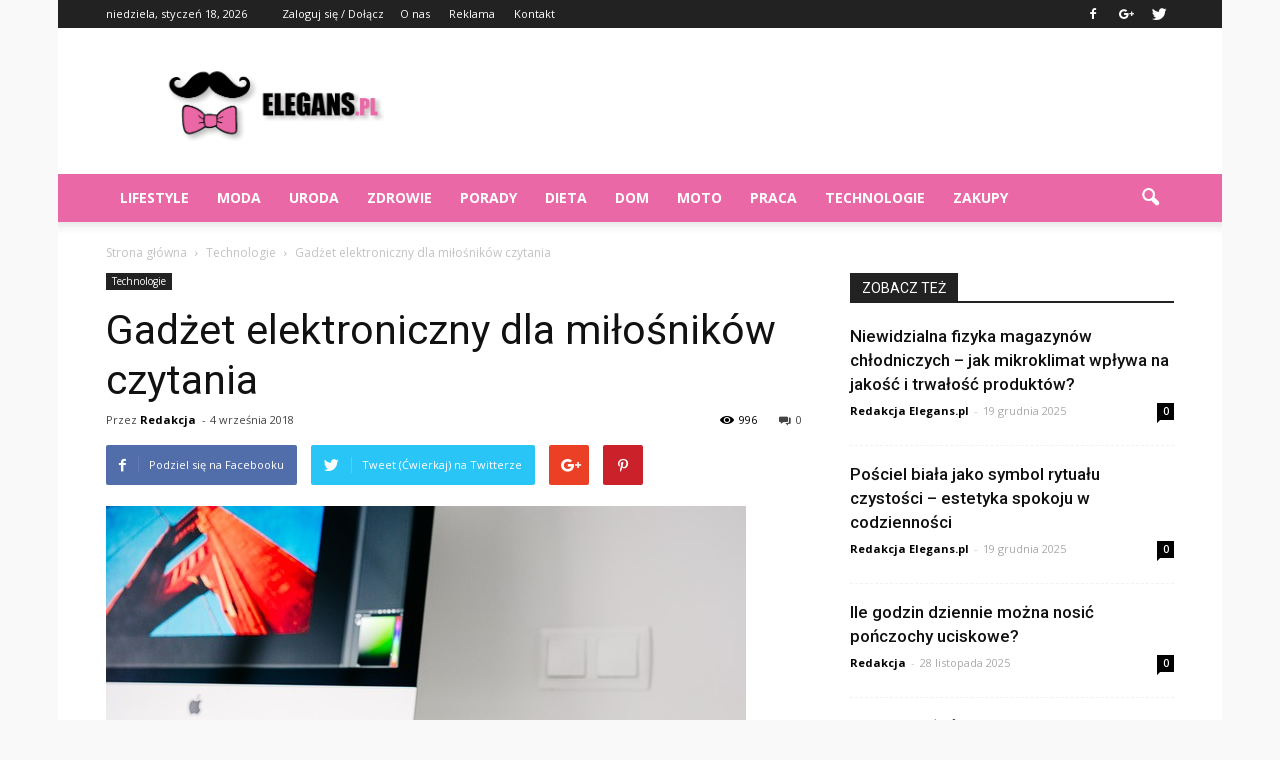

--- FILE ---
content_type: text/html; charset=UTF-8
request_url: https://www.elegans.pl/gadzet-elektroniczny-dla-milosnikow-czytania/
body_size: 103595
content:
<!doctype html >
<!--[if IE 8]>    <html class="ie8" lang="en"> <![endif]-->
<!--[if IE 9]>    <html class="ie9" lang="en"> <![endif]-->
<!--[if gt IE 8]><!--> <html lang="pl-PL"> <!--<![endif]-->
<head>
    <title>Gadżet elektroniczny dla miłośników czytania | Elegans.pl</title>
    <meta charset="UTF-8" />
    <meta name="viewport" content="width=device-width, initial-scale=1.0">
    <link rel="pingback" href="https://www.elegans.pl/xmlrpc.php" />
    <meta property="og:image" content="https://www.elegans.pl/wp-content/uploads/2018/08/komputer08.jpg" /><meta name="author" content="Redakcja">
<link rel='dns-prefetch' href='//s0.wp.com' />
<link rel='dns-prefetch' href='//fonts.googleapis.com' />
<link rel='dns-prefetch' href='//s.w.org' />
<link rel="alternate" type="application/rss+xml" title="Elegans.pl &raquo; Kanał z wpisami" href="https://www.elegans.pl/feed/" />
<link rel="alternate" type="application/rss+xml" title="Elegans.pl &raquo; Kanał z komentarzami" href="https://www.elegans.pl/comments/feed/" />
<link rel="alternate" type="application/rss+xml" title="Elegans.pl &raquo; Gadżet elektroniczny dla miłośników czytania Kanał z komentarzami" href="https://www.elegans.pl/gadzet-elektroniczny-dla-milosnikow-czytania/feed/" />
		<script type="text/javascript">
			window._wpemojiSettings = {"baseUrl":"https:\/\/s.w.org\/images\/core\/emoji\/11\/72x72\/","ext":".png","svgUrl":"https:\/\/s.w.org\/images\/core\/emoji\/11\/svg\/","svgExt":".svg","source":{"concatemoji":"https:\/\/www.elegans.pl\/wp-includes\/js\/wp-emoji-release.min.js?ver=4.9.26"}};
			!function(e,a,t){var n,r,o,i=a.createElement("canvas"),p=i.getContext&&i.getContext("2d");function s(e,t){var a=String.fromCharCode;p.clearRect(0,0,i.width,i.height),p.fillText(a.apply(this,e),0,0);e=i.toDataURL();return p.clearRect(0,0,i.width,i.height),p.fillText(a.apply(this,t),0,0),e===i.toDataURL()}function c(e){var t=a.createElement("script");t.src=e,t.defer=t.type="text/javascript",a.getElementsByTagName("head")[0].appendChild(t)}for(o=Array("flag","emoji"),t.supports={everything:!0,everythingExceptFlag:!0},r=0;r<o.length;r++)t.supports[o[r]]=function(e){if(!p||!p.fillText)return!1;switch(p.textBaseline="top",p.font="600 32px Arial",e){case"flag":return s([55356,56826,55356,56819],[55356,56826,8203,55356,56819])?!1:!s([55356,57332,56128,56423,56128,56418,56128,56421,56128,56430,56128,56423,56128,56447],[55356,57332,8203,56128,56423,8203,56128,56418,8203,56128,56421,8203,56128,56430,8203,56128,56423,8203,56128,56447]);case"emoji":return!s([55358,56760,9792,65039],[55358,56760,8203,9792,65039])}return!1}(o[r]),t.supports.everything=t.supports.everything&&t.supports[o[r]],"flag"!==o[r]&&(t.supports.everythingExceptFlag=t.supports.everythingExceptFlag&&t.supports[o[r]]);t.supports.everythingExceptFlag=t.supports.everythingExceptFlag&&!t.supports.flag,t.DOMReady=!1,t.readyCallback=function(){t.DOMReady=!0},t.supports.everything||(n=function(){t.readyCallback()},a.addEventListener?(a.addEventListener("DOMContentLoaded",n,!1),e.addEventListener("load",n,!1)):(e.attachEvent("onload",n),a.attachEvent("onreadystatechange",function(){"complete"===a.readyState&&t.readyCallback()})),(n=t.source||{}).concatemoji?c(n.concatemoji):n.wpemoji&&n.twemoji&&(c(n.twemoji),c(n.wpemoji)))}(window,document,window._wpemojiSettings);
		</script>
		<style type="text/css">
img.wp-smiley,
img.emoji {
	display: inline !important;
	border: none !important;
	box-shadow: none !important;
	height: 1em !important;
	width: 1em !important;
	margin: 0 .07em !important;
	vertical-align: -0.1em !important;
	background: none !important;
	padding: 0 !important;
}
</style>
<link rel='stylesheet' id='yasrcss-css'  href='https://www.elegans.pl/wp-content/plugins/yet-another-stars-rating/css/yasr.css' type='text/css' media='all' />
<style id='yasrcss-inline-css' type='text/css'>

		.rateit .rateit-range {
			background: url(https://www.elegans.pl/wp-content/plugins/yet-another-stars-rating/img/stars_16_flat.png) left 0px !important;
		}

		.rateit .rateit-hover {
			background: url(https://www.elegans.pl/wp-content/plugins/yet-another-stars-rating/img/stars_16_flat.png) left -21px !important;
		}

		.rateit .rateit-selected {
			background: url(https://www.elegans.pl/wp-content/plugins/yet-another-stars-rating/img/stars_16_flat.png) left -42px !important;
		}

		div.medium .rateit-range {
			/*White*/
			background: url(https://www.elegans.pl/wp-content/plugins/yet-another-stars-rating/img/stars_24_flat.png) left 0px !important;
		}

		div.medium .rateit-hover {
			/*Red*/
			background: url(https://www.elegans.pl/wp-content/plugins/yet-another-stars-rating/img/stars_24_flat.png) left -29px !important;
		}

		div.medium .rateit-selected {
			/*Yellow*/
			background: url(https://www.elegans.pl/wp-content/plugins/yet-another-stars-rating/img/stars_24_flat.png) left -58px !important;
		}

		/* Creating set 32 */

		div.bigstars .rateit-range {
			/*White*/
			background: url(https://www.elegans.pl/wp-content/plugins/yet-another-stars-rating/img/stars_32_flat.png) left 0px !important;
		}

		div.bigstars .rateit-hover{
			/*red*/
			background: url(https://www.elegans.pl/wp-content/plugins/yet-another-stars-rating/img/stars_32_flat.png) left -37px !important;
		}

		div.bigstars .rateit-selected
		{
			/*Gold*/
			background: url(https://www.elegans.pl/wp-content/plugins/yet-another-stars-rating/img/stars_32_flat.png) left -74px !important;
		}

	
</style>
<link rel='stylesheet' id='jquery-ui-css'  href='https://www.elegans.pl/wp-content/plugins/yet-another-stars-rating/css/jquery-ui.css?ver=1.11.2' type='text/css' media='all' />
<link rel='stylesheet' id='dashicons-css'  href='https://www.elegans.pl/wp-includes/css/dashicons.min.css?ver=4.9.26' type='text/css' media='all' />
<link rel='stylesheet' id='yasrcsslightscheme-css'  href='https://www.elegans.pl/wp-content/plugins/yet-another-stars-rating/css/yasr-table-light.css' type='text/css' media='all' />
<link rel='stylesheet' id='google_font_open_sans-css'  href='https://fonts.googleapis.com/css?family=Open+Sans%3A300italic%2C400italic%2C600italic%2C400%2C600%2C700&#038;ver=4.9.26' type='text/css' media='all' />
<link rel='stylesheet' id='google_font_roboto-css'  href='https://fonts.googleapis.com/css?family=Roboto%3A500%2C400italic%2C700%2C900%2C500italic%2C400%2C300&#038;ver=4.9.26' type='text/css' media='all' />
<link rel='stylesheet' id='js_composer_front-css'  href='https://www.elegans.pl/wp-content/plugins/js_composer/assets/css/js_composer.min.css?ver=4.12' type='text/css' media='all' />
<link rel='stylesheet' id='td-theme-css'  href='https://www.elegans.pl/wp-content/themes/Newspaper/style.css?ver=7.2' type='text/css' media='all' />
<link rel='stylesheet' id='jetpack_css-css'  href='https://www.elegans.pl/wp-content/plugins/jetpack/css/jetpack.css?ver=4.1.4' type='text/css' media='all' />
<script type='text/javascript' src='https://www.elegans.pl/wp-includes/js/jquery/jquery.js?ver=1.12.4'></script>
<script type='text/javascript' src='https://www.elegans.pl/wp-includes/js/jquery/jquery-migrate.min.js?ver=1.4.1'></script>
<link rel='https://api.w.org/' href='https://www.elegans.pl/wp-json/' />
<link rel="EditURI" type="application/rsd+xml" title="RSD" href="https://www.elegans.pl/xmlrpc.php?rsd" />
<link rel="wlwmanifest" type="application/wlwmanifest+xml" href="https://www.elegans.pl/wp-includes/wlwmanifest.xml" /> 
<link rel='prev' title='Tablet – doskonały komputer przenośny' href='https://www.elegans.pl/tablet-doskonaly-komputer-przenosny/' />
<link rel='next' title='Multimedia sposobem na dostarczenie rozrywki' href='https://www.elegans.pl/multimedia-sposobem-na-dostarczenie-rozrywki/' />
<meta name="generator" content="WordPress 4.9.26" />
<link rel="canonical" href="https://www.elegans.pl/gadzet-elektroniczny-dla-milosnikow-czytania/" />
<link rel='shortlink' href='https://www.elegans.pl/?p=1240' />
<link rel="alternate" type="application/json+oembed" href="https://www.elegans.pl/wp-json/oembed/1.0/embed?url=https%3A%2F%2Fwww.elegans.pl%2Fgadzet-elektroniczny-dla-milosnikow-czytania%2F" />
<link rel="alternate" type="text/xml+oembed" href="https://www.elegans.pl/wp-json/oembed/1.0/embed?url=https%3A%2F%2Fwww.elegans.pl%2Fgadzet-elektroniczny-dla-milosnikow-czytania%2F&#038;format=xml" />
<!--[if lt IE 9]><script src="https://html5shim.googlecode.com/svn/trunk/html5.js"></script><![endif]-->
    <meta name="generator" content="Powered by Visual Composer - drag and drop page builder for WordPress."/>
<!--[if lte IE 9]><link rel="stylesheet" type="text/css" href="https://www.elegans.pl/wp-content/plugins/js_composer/assets/css/vc_lte_ie9.min.css" media="screen"><![endif]--><!--[if IE  8]><link rel="stylesheet" type="text/css" href="https://www.elegans.pl/wp-content/plugins/js_composer/assets/css/vc-ie8.min.css" media="screen"><![endif]-->
<!-- Jetpack Open Graph Tags -->
<meta property="og:type" content="article" />
<meta property="og:title" content="Gadżet elektroniczny dla miłośników czytania" />
<meta property="og:url" content="https://www.elegans.pl/gadzet-elektroniczny-dla-milosnikow-czytania/" />
<meta property="og:description" content="Chociaż niektórzy twierdzą, że w dzisiejszych czasach ludzie czytają coraz mniej, dużą popularnością cieszą się elektroniczne czytniki książek i czasopism. Dzieje się tak, ponieważ jest to rozwiąza…" />
<meta property="article:published_time" content="2018-09-04T12:27:41+00:00" />
<meta property="article:modified_time" content="2018-08-28T12:28:29+00:00" />
<meta property="og:site_name" content="Elegans.pl" />
<meta property="og:image" content="https://www.elegans.pl/wp-content/uploads/2018/08/komputer08.jpg" />
<meta property="og:image:width" content="640" />
<meta property="og:image:height" content="426" />
<meta property="og:locale" content="pl_PL" />
<meta name="twitter:site" content="@elegans_pl" />
<meta name="twitter:image" content="https://www.elegans.pl/wp-content/uploads/2018/08/komputer08.jpg?w=640" />
<meta name="twitter:card" content="summary_large_image" />
<meta name="twitter:creator" content="@elegans_pl" />

<!-- JS generated by theme -->

<script>
    
    

	    var tdBlocksArray = []; //here we store all the items for the current page

	    //td_block class - each ajax block uses a object of this class for requests
	    function tdBlock() {
		    this.id = '';
		    this.block_type = 1; //block type id (1-234 etc)
		    this.atts = '';
		    this.td_column_number = '';
		    this.td_current_page = 1; //
		    this.post_count = 0; //from wp
		    this.found_posts = 0; //from wp
		    this.max_num_pages = 0; //from wp
		    this.td_filter_value = ''; //current live filter value
		    this.is_ajax_running = false;
		    this.td_user_action = ''; // load more or infinite loader (used by the animation)
		    this.header_color = '';
		    this.ajax_pagination_infinite_stop = ''; //show load more at page x
	    }


        // td_js_generator - mini detector
        (function(){
            var htmlTag = document.getElementsByTagName("html")[0];

            if ( navigator.userAgent.indexOf("MSIE 10.0") > -1 ) {
                htmlTag.className += ' ie10';
            }

            if ( !!navigator.userAgent.match(/Trident.*rv\:11\./) ) {
                htmlTag.className += ' ie11';
            }

            if ( /(iPad|iPhone|iPod)/g.test(navigator.userAgent) ) {
                htmlTag.className += ' td-md-is-ios';
            }

            var user_agent = navigator.userAgent.toLowerCase();
            if ( user_agent.indexOf("android") > -1 ) {
                htmlTag.className += ' td-md-is-android';
            }

            if ( -1 !== navigator.userAgent.indexOf('Mac OS X')  ) {
                htmlTag.className += ' td-md-is-os-x';
            }

            if ( /chrom(e|ium)/.test(navigator.userAgent.toLowerCase()) ) {
               htmlTag.className += ' td-md-is-chrome';
            }

            if ( -1 !== navigator.userAgent.indexOf('Firefox') ) {
                htmlTag.className += ' td-md-is-firefox';
            }

            if ( -1 !== navigator.userAgent.indexOf('Safari') && -1 === navigator.userAgent.indexOf('Chrome') ) {
                htmlTag.className += ' td-md-is-safari';
            }

        })();




        var tdLocalCache = {};

        ( function () {
            "use strict";

            tdLocalCache = {
                data: {},
                remove: function (resource_id) {
                    delete tdLocalCache.data[resource_id];
                },
                exist: function (resource_id) {
                    return tdLocalCache.data.hasOwnProperty(resource_id) && tdLocalCache.data[resource_id] !== null;
                },
                get: function (resource_id) {
                    return tdLocalCache.data[resource_id];
                },
                set: function (resource_id, cachedData) {
                    tdLocalCache.remove(resource_id);
                    tdLocalCache.data[resource_id] = cachedData;
                }
            };
        })();

    
    
var tds_login_sing_in_widget="show";
var td_viewport_interval_list=[{"limitBottom":767,"sidebarWidth":228},{"limitBottom":1018,"sidebarWidth":300},{"limitBottom":1140,"sidebarWidth":324}];
var td_animation_stack_effect="type0";
var tds_animation_stack=true;
var td_animation_stack_specific_selectors=".entry-thumb, img";
var td_animation_stack_general_selectors=".td-animation-stack img, .post img";
var td_ajax_url="https:\/\/www.elegans.pl\/wp-admin\/admin-ajax.php?td_theme_name=Newspaper&v=7.2";
var td_get_template_directory_uri="https:\/\/www.elegans.pl\/wp-content\/themes\/Newspaper";
var tds_snap_menu="";
var tds_logo_on_sticky="show_header_logo";
var tds_header_style="";
var td_please_wait="Prosz\u0119 czeka\u0107 ...";
var td_email_user_pass_incorrect="U\u017cytkownik lub has\u0142o niepoprawne!";
var td_email_user_incorrect="E-mail lub nazwa u\u017cytkownika jest niepoprawna!";
var td_email_incorrect="E-mail niepoprawny!";
var tds_more_articles_on_post_enable="show";
var tds_more_articles_on_post_time_to_wait="";
var tds_more_articles_on_post_pages_distance_from_top=0;
var tds_theme_color_site_wide="#eb68a7";
var tds_smart_sidebar="enabled";
var tdThemeName="Newspaper";
var td_magnific_popup_translation_tPrev="Poprzedni (Strza\u0142ka w lewo)";
var td_magnific_popup_translation_tNext="Nast\u0119pny (Strza\u0142ka w prawo)";
var td_magnific_popup_translation_tCounter="%curr% z %total%";
var td_magnific_popup_translation_ajax_tError="Zawarto\u015b\u0107 z %url% nie mo\u017ce by\u0107 za\u0142adowana.";
var td_magnific_popup_translation_image_tError="Obraz #%curr% nie mo\u017ce by\u0107 za\u0142adowany.";
var td_ad_background_click_link="";
var td_ad_background_click_target="";
</script>


<!-- Header style compiled by theme -->

<style>
    

body {
	background-color:#f9f9f9;
}
.td-header-wrap .black-menu .sf-menu > .current-menu-item > a,
    .td-header-wrap .black-menu .sf-menu > .current-menu-ancestor > a,
    .td-header-wrap .black-menu .sf-menu > .current-category-ancestor > a,
    .td-header-wrap .black-menu .sf-menu > li > a:hover,
    .td-header-wrap .black-menu .sf-menu > .sfHover > a,
    .td-header-style-12 .td-header-menu-wrap-full,
    .sf-menu > .current-menu-item > a:after,
    .sf-menu > .current-menu-ancestor > a:after,
    .sf-menu > .current-category-ancestor > a:after,
    .sf-menu > li:hover > a:after,
    .sf-menu > .sfHover > a:after,
    .sf-menu ul .td-menu-item > a:hover,
    .sf-menu ul .sfHover > a,
    .sf-menu ul .current-menu-ancestor > a,
    .sf-menu ul .current-category-ancestor > a,
    .sf-menu ul .current-menu-item > a,
    .td-header-style-12 .td-affix,
    .header-search-wrap .td-drop-down-search:after,
    .header-search-wrap .td-drop-down-search .btn:hover,
    input[type=submit]:hover,
    .td-read-more a,
    .td-post-category:hover,
    .td-grid-style-1.td-hover-1 .td-big-grid-post:hover .td-post-category,
    .td-grid-style-5.td-hover-1 .td-big-grid-post:hover .td-post-category,
    .td_top_authors .td-active .td-author-post-count,
    .td_top_authors .td-active .td-author-comments-count,
    .td_top_authors .td_mod_wrap:hover .td-author-post-count,
    .td_top_authors .td_mod_wrap:hover .td-author-comments-count,
    .td-404-sub-sub-title a:hover,
    .td-search-form-widget .wpb_button:hover,
    .td-rating-bar-wrap div,
    .td_category_template_3 .td-current-sub-category,
    .mfp-content .td-login-wrap .btn,
    .mfp-content .td_display_err,
    .mfp-content .td_display_msg_ok,
    .dropcap,
    .td_wrapper_video_playlist .td_video_controls_playlist_wrapper,
    .wpb_default,
    .wpb_default:hover,
    .td-left-smart-list:hover,
    .td-right-smart-list:hover,
    .woocommerce-checkout .woocommerce input.button:hover,
    .woocommerce-page .woocommerce a.button:hover,
    .woocommerce-account div.woocommerce .button:hover,
    #bbpress-forums button:hover,
    .bbp_widget_login .button:hover,
    .td-footer-wrapper .td-post-category,
    .td-footer-wrapper .widget_product_search input[type="submit"]:hover,
    .woocommerce .product a.button:hover,
    .woocommerce .product #respond input#submit:hover,
    .woocommerce .checkout input#place_order:hover,
    .woocommerce .woocommerce.widget .button:hover,
    .single-product .product .summary .cart .button:hover,
    .woocommerce-cart .woocommerce table.cart .button:hover,
    .woocommerce-cart .woocommerce .shipping-calculator-form .button:hover,
    .td-next-prev-wrap a:hover,
    .td-load-more-wrap a:hover,
    .td-post-small-box a:hover,
    .page-nav .current,
    .page-nav:first-child > div,
    .td_category_template_8 .td-category-header .td-category a.td-current-sub-category,
    .td_category_template_4 .td-category-siblings .td-category a:hover,
    #bbpress-forums .bbp-pagination .current,
    #bbpress-forums #bbp-single-user-details #bbp-user-navigation li.current a,
    .td-theme-slider:hover .slide-meta-cat a,
    a.vc_btn-black:hover,
    .td-trending-now-wrapper:hover .td-trending-now-title,
    .td-scroll-up,
    .td-smart-list-button:hover,
    .td-weather-information:before,
    .td-weather-week:before,
    .td_block_exchange .td-exchange-header:before,
    .td_block_big_grid_9.td-grid-style-1 .td-post-category,
    .td_block_big_grid_9.td-grid-style-5 .td-post-category,
    .td-grid-style-6.td-hover-1 .td-module-thumb:after {
        background-color: #eb68a7;
    }

    .woocommerce .woocommerce-message .button:hover,
    .woocommerce .woocommerce-error .button:hover,
    .woocommerce .woocommerce-info .button:hover {
        background-color: #eb68a7 !important;
    }

    .woocommerce .product .onsale,
    .woocommerce.widget .ui-slider .ui-slider-handle {
        background: none #eb68a7;
    }

    .woocommerce.widget.widget_layered_nav_filters ul li a {
        background: none repeat scroll 0 0 #eb68a7 !important;
    }

    a,
    cite a:hover,
    .td_mega_menu_sub_cats .cur-sub-cat,
    .td-mega-span h3 a:hover,
    .td_mod_mega_menu:hover .entry-title a,
    .header-search-wrap .result-msg a:hover,
    .top-header-menu li a:hover,
    .top-header-menu .current-menu-item > a,
    .top-header-menu .current-menu-ancestor > a,
    .top-header-menu .current-category-ancestor > a,
    .td-social-icon-wrap > a:hover,
    .td-header-sp-top-widget .td-social-icon-wrap a:hover,
    .td-page-content blockquote p,
    .td-post-content blockquote p,
    .mce-content-body blockquote p,
    .comment-content blockquote p,
    .wpb_text_column blockquote p,
    .td_block_text_with_title blockquote p,
    .td_module_wrap:hover .entry-title a,
    .td-subcat-filter .td-subcat-list a:hover,
    .td-subcat-filter .td-subcat-dropdown a:hover,
    .td_quote_on_blocks,
    .dropcap2,
    .dropcap3,
    .td_top_authors .td-active .td-authors-name a,
    .td_top_authors .td_mod_wrap:hover .td-authors-name a,
    .td-post-next-prev-content a:hover,
    .author-box-wrap .td-author-social a:hover,
    .td-author-name a:hover,
    .td-author-url a:hover,
    .td_mod_related_posts:hover h3 > a,
    .td-post-template-11 .td-related-title .td-related-left:hover,
    .td-post-template-11 .td-related-title .td-related-right:hover,
    .td-post-template-11 .td-related-title .td-cur-simple-item,
    .td-post-template-11 .td_block_related_posts .td-next-prev-wrap a:hover,
    .comment-reply-link:hover,
    .logged-in-as a:hover,
    #cancel-comment-reply-link:hover,
    .td-search-query,
    .td-category-header .td-pulldown-category-filter-link:hover,
    .td-category-siblings .td-subcat-dropdown a:hover,
    .td-category-siblings .td-subcat-dropdown a.td-current-sub-category,
    .mfp-content .td-login-wrap .td-login-info-text a:hover,
    .widget a:hover,
    .widget_calendar tfoot a:hover,
    .woocommerce a.added_to_cart:hover,
    #bbpress-forums li.bbp-header .bbp-reply-content span a:hover,
    #bbpress-forums .bbp-forum-freshness a:hover,
    #bbpress-forums .bbp-topic-freshness a:hover,
    #bbpress-forums .bbp-forums-list li a:hover,
    #bbpress-forums .bbp-forum-title:hover,
    #bbpress-forums .bbp-topic-permalink:hover,
    #bbpress-forums .bbp-topic-started-by a:hover,
    #bbpress-forums .bbp-topic-started-in a:hover,
    #bbpress-forums .bbp-body .super-sticky li.bbp-topic-title .bbp-topic-permalink,
    #bbpress-forums .bbp-body .sticky li.bbp-topic-title .bbp-topic-permalink,
    .widget_display_replies .bbp-author-name,
    .widget_display_topics .bbp-author-name,
    .footer-text-wrap .footer-email-wrap a,
    .td-subfooter-menu li a:hover,
    .footer-social-wrap a:hover,
    a.vc_btn-black:hover,
    .td-smart-list-dropdown-wrap .td-smart-list-button:hover,
    .td_module_17 .td-read-more a:hover,
    .td_module_18 .td-read-more a:hover,
    .td_module_19 .td-post-author-name a:hover,
    .td-instagram-user a {
        color: #eb68a7;
    }

    .mfp-content .td_login_tab_focus,
    a.vc_btn-black.vc_btn_square_outlined:hover,
    a.vc_btn-black.vc_btn_outlined:hover,
    .td-mega-menu-page .wpb_content_element ul li a:hover {
        color: #eb68a7 !important;
    }

    .td-next-prev-wrap a:hover,
    .td-load-more-wrap a:hover,
    .td-post-small-box a:hover,
    .page-nav .current,
    .page-nav:first-child > div,
    .td_category_template_8 .td-category-header .td-category a.td-current-sub-category,
    .td_category_template_4 .td-category-siblings .td-category a:hover,
    #bbpress-forums .bbp-pagination .current,
    .mfp-content .td-login-panel-title,
    .post .td_quote_box,
    .page .td_quote_box,
    a.vc_btn-black:hover {
        border-color: #eb68a7;
    }

    .td_wrapper_video_playlist .td_video_currently_playing:after {
        border-color: #eb68a7 !important;
    }

    .header-search-wrap .td-drop-down-search:before {
        border-color: transparent transparent #eb68a7 transparent;
    }

    .block-title > span,
    .block-title > a,
    .block-title > label,
    .widgettitle,
    .widgettitle:after,
    .td-trending-now-title,
    .td-trending-now-wrapper:hover .td-trending-now-title,
    .wpb_tabs li.ui-tabs-active a,
    .wpb_tabs li:hover a,
    .vc_tta-container .vc_tta-color-grey.vc_tta-tabs-position-top.vc_tta-style-classic .vc_tta-tabs-container .vc_tta-tab.vc_active > a,
    .vc_tta-container .vc_tta-color-grey.vc_tta-tabs-position-top.vc_tta-style-classic .vc_tta-tabs-container .vc_tta-tab:hover > a,
    .td-related-title .td-cur-simple-item,
    .woocommerce .product .products h2,
    .td-subcat-filter .td-subcat-dropdown:hover .td-subcat-more {
    	background-color: #eb68a7;
    }

    .woocommerce div.product .woocommerce-tabs ul.tabs li.active {
    	background-color: #eb68a7 !important;
    }

    .block-title,
    .td-related-title,
    .wpb_tabs .wpb_tabs_nav,
    .vc_tta-container .vc_tta-color-grey.vc_tta-tabs-position-top.vc_tta-style-classic .vc_tta-tabs-container,
    .woocommerce div.product .woocommerce-tabs ul.tabs:before {
        border-color: #eb68a7;
    }
    .td_block_wrap .td-subcat-item .td-cur-simple-item {
	    color: #eb68a7;
	}


    
    .td-grid-style-4 .entry-title
    {
        background-color: rgba(235, 104, 167, 0.7);
    }

    
    .block-title > span,
    .block-title > a,
    .block-title > label,
    .widgettitle,
    .widgettitle:after,
    .td-trending-now-title,
    .td-trending-now-wrapper:hover .td-trending-now-title,
    .wpb_tabs li.ui-tabs-active a,
    .wpb_tabs li:hover a,
    .vc_tta-container .vc_tta-color-grey.vc_tta-tabs-position-top.vc_tta-style-classic .vc_tta-tabs-container .vc_tta-tab.vc_active > a,
    .vc_tta-container .vc_tta-color-grey.vc_tta-tabs-position-top.vc_tta-style-classic .vc_tta-tabs-container .vc_tta-tab:hover > a,
    .td-related-title .td-cur-simple-item,
    .woocommerce .product .products h2,
    .td-subcat-filter .td-subcat-dropdown:hover .td-subcat-more,
    .td-weather-information:before,
    .td-weather-week:before,
    .td_block_exchange .td-exchange-header:before {
        background-color: #222222;
    }

    .woocommerce div.product .woocommerce-tabs ul.tabs li.active {
    	background-color: #222222 !important;
    }

    .block-title,
    .td-related-title,
    .wpb_tabs .wpb_tabs_nav,
    .vc_tta-container .vc_tta-color-grey.vc_tta-tabs-position-top.vc_tta-style-classic .vc_tta-tabs-container,
    .woocommerce div.product .woocommerce-tabs ul.tabs:before {
        border-color: #222222;
    }

    
    .td-header-wrap .td-header-menu-wrap-full,
    .sf-menu > .current-menu-ancestor > a,
    .sf-menu > .current-category-ancestor > a,
    .td-header-menu-wrap.td-affix,
    .td-header-style-3 .td-header-main-menu,
    .td-header-style-3 .td-affix .td-header-main-menu,
    .td-header-style-4 .td-header-main-menu,
    .td-header-style-4 .td-affix .td-header-main-menu,
    .td-header-style-8 .td-header-menu-wrap.td-affix,
    .td-header-style-8 .td-header-top-menu-full {
		background-color: #eb68a7;
    }


    .td-boxed-layout .td-header-style-3 .td-header-menu-wrap,
    .td-boxed-layout .td-header-style-4 .td-header-menu-wrap {
    	background-color: #eb68a7 !important;
    }


    @media (min-width: 1019px) {
        .td-header-style-1 .td-header-sp-recs,
        .td-header-style-1 .td-header-sp-logo {
            margin-bottom: 28px;
        }
    }

    @media (min-width: 768px) and (max-width: 1018px) {
        .td-header-style-1 .td-header-sp-recs,
        .td-header-style-1 .td-header-sp-logo {
            margin-bottom: 14px;
        }
    }

    .td-header-style-7 .td-header-top-menu {
        border-bottom: none;
    }


    
    .sf-menu ul .td-menu-item > a:hover,
    .sf-menu ul .sfHover > a,
    .sf-menu ul .current-menu-ancestor > a,
    .sf-menu ul .current-category-ancestor > a,
    .sf-menu ul .current-menu-item > a,
    .sf-menu > .current-menu-item > a:after,
    .sf-menu > .current-menu-ancestor > a:after,
    .sf-menu > .current-category-ancestor > a:after,
    .sf-menu > li:hover > a:after,
    .sf-menu > .sfHover > a:after,
    .td_block_mega_menu .td-next-prev-wrap a:hover,
    .td-mega-span .td-post-category:hover,
    .td-header-wrap .black-menu .sf-menu > li > a:hover,
    .td-header-wrap .black-menu .sf-menu > .current-menu-ancestor > a,
    .td-header-wrap .black-menu .sf-menu > .sfHover > a,
    .header-search-wrap .td-drop-down-search:after,
    .header-search-wrap .td-drop-down-search .btn:hover,
    .td-header-wrap .black-menu .sf-menu > .current-menu-item > a,
    .td-header-wrap .black-menu .sf-menu > .current-menu-ancestor > a,
    .td-header-wrap .black-menu .sf-menu > .current-category-ancestor > a {
        background-color: #000000;
    }


    .td_block_mega_menu .td-next-prev-wrap a:hover {
        border-color: #000000;
    }

    .header-search-wrap .td-drop-down-search:before {
        border-color: transparent transparent #000000 transparent;
    }

    .td_mega_menu_sub_cats .cur-sub-cat,
    .td_mod_mega_menu:hover .entry-title a {
        color: #000000;
    }


    
    .td-header-wrap .td-header-menu-wrap .sf-menu > li > a,
    .td-header-wrap .header-search-wrap .td-icon-search {
        color: #ffffff;
    }
</style>

<script>
  (function(i,s,o,g,r,a,m){i['GoogleAnalyticsObject']=r;i[r]=i[r]||function(){
  (i[r].q=i[r].q||[]).push(arguments)},i[r].l=1*new Date();a=s.createElement(o),
  m=s.getElementsByTagName(o)[0];a.async=1;a.src=g;m.parentNode.insertBefore(a,m)
  })(window,document,'script','https://www.google-analytics.com/analytics.js','ga');

  ga('create', 'UA-82059694-1', 'auto');
  ga('send', 'pageview');

</script><noscript><style type="text/css"> .wpb_animate_when_almost_visible { opacity: 1; }</style></noscript></head>

<body class="post-template-default single single-post postid-1240 single-format-standard gadzet-elektroniczny-dla-milosnikow-czytania wpb-js-composer js-comp-ver-4.12 vc_responsive td-animation-stack-type0 td-boxed-layout" itemscope="itemscope" itemtype="https://schema.org/WebPage">

        <div class="td-scroll-up"><i class="td-icon-menu-up"></i></div>
    
    <div class="td-menu-background"></div>
<div id="td-mobile-nav">
    <div class="td-mobile-container">
        <!-- mobile menu top section -->
        <div class="td-menu-socials-wrap">
            <!-- socials -->
            <div class="td-menu-socials">
                
        <span class="td-social-icon-wrap">
            <a target="_blank" href="https://www.facebook.com/elegans.polska/" title="Facebook">
                <i class="td-icon-font td-icon-facebook"></i>
            </a>
        </span>
        <span class="td-social-icon-wrap">
            <a target="_blank" href="https://plus.google.com/b/112515492184714323746/112515492184714323746/posts" title="Google+">
                <i class="td-icon-font td-icon-googleplus"></i>
            </a>
        </span>
        <span class="td-social-icon-wrap">
            <a target="_blank" href="https://twitter.com/elegans_pl" title="Twitter">
                <i class="td-icon-font td-icon-twitter"></i>
            </a>
        </span>            </div>
            <!-- close button -->
            <div class="td-mobile-close">
                <a href="#"><i class="td-icon-close-mobile"></i></a>
            </div>
        </div>

        <!-- login section -->
                    <div class="td-menu-login-section">
                
    <div class="td-guest-wrap">
        <div class="td-menu-avatar"><div class="td-avatar-container"><img src="https://secure.gravatar.com/avatar/?s=80&#038;d=mm&#038;r=g" width="80" height="80" alt="" class="avatar avatar-80 wp-user-avatar wp-user-avatar-80 photo avatar-default" /></div></div>
        <div class="td-menu-login"><a id="login-link-mob">Sign in</a></div>
    </div>
            </div>
        
        <!-- menu section -->
        <div class="td-mobile-content">
            <div class="menu-menu-container"><ul id="menu-menu" class="td-mobile-main-menu"><li id="menu-item-419" class="menu-item menu-item-type-taxonomy menu-item-object-category menu-item-first menu-item-419"><a href="https://www.elegans.pl/category/lifestyle/">Lifestyle</a></li>
<li id="menu-item-76" class="menu-item menu-item-type-taxonomy menu-item-object-category menu-item-76"><a href="https://www.elegans.pl/category/moda/">Moda</a></li>
<li id="menu-item-77" class="menu-item menu-item-type-taxonomy menu-item-object-category menu-item-77"><a href="https://www.elegans.pl/category/uroda/">Uroda</a></li>
<li id="menu-item-78" class="menu-item menu-item-type-taxonomy menu-item-object-category menu-item-78"><a href="https://www.elegans.pl/category/zdrowie/">Zdrowie</a></li>
<li id="menu-item-418" class="menu-item menu-item-type-taxonomy menu-item-object-category menu-item-418"><a href="https://www.elegans.pl/category/porady/">Porady</a></li>
<li id="menu-item-559" class="menu-item menu-item-type-taxonomy menu-item-object-category menu-item-559"><a href="https://www.elegans.pl/category/dieta/">Dieta</a></li>
<li id="menu-item-560" class="menu-item menu-item-type-taxonomy menu-item-object-category menu-item-560"><a href="https://www.elegans.pl/category/dom/">Dom</a></li>
<li id="menu-item-561" class="menu-item menu-item-type-taxonomy menu-item-object-category menu-item-561"><a href="https://www.elegans.pl/category/moto/">Moto</a></li>
<li id="menu-item-562" class="menu-item menu-item-type-taxonomy menu-item-object-category menu-item-562"><a href="https://www.elegans.pl/category/praca/">Praca</a></li>
<li id="menu-item-563" class="menu-item menu-item-type-taxonomy menu-item-object-category current-post-ancestor current-menu-parent current-post-parent menu-item-563"><a href="https://www.elegans.pl/category/technologie/">Technologie</a></li>
<li id="menu-item-564" class="menu-item menu-item-type-taxonomy menu-item-object-category menu-item-564"><a href="https://www.elegans.pl/category/zakupy/">Zakupy</a></li>
</ul></div>        </div>
    </div>

    <!-- register/login section -->
            <div id="login-form-mobile" class="td-register-section">
            
            <div id="td-login-mob" class="td-login-animation td-login-hide-mob">
            	<!-- close button -->
	            <div class="td-login-close">
	                <a href="#" class="td-back-button"><i class="td-icon-read-down"></i></a>
	                <div class="td-login-title">Sign in</div>
	                <!-- close button -->
		            <div class="td-mobile-close">
		                <a href="#"><i class="td-icon-close-mobile"></i></a>
		            </div>
	            </div>
	            <div class="td-login-form-wrap">
	                <div class="td-login-panel-title"><span>Welcome!</span>Log into your account</div>
	                <div class="td_display_err"></div>
	                <div class="td-login-inputs"><input class="td-login-input" type="text" name="login_email" id="login_email-mob" value="" required><label>Twoja nazwa użytkownika</label></div>
	                <div class="td-login-inputs"><input class="td-login-input" type="password" name="login_pass" id="login_pass-mob" value="" required><label>Twoje hasło</label></div>
	                <input type="button" name="login_button" id="login_button-mob" class="td-login-button" value="ZALOGUJ SIĘ">
	                <div class="td-login-info-text"><a href="#" id="forgot-pass-link-mob">Nie pamiętasz hasła?</a></div>
                </div>
            </div>

            

            <div id="td-forgot-pass-mob" class="td-login-animation td-login-hide-mob">
                <!-- close button -->
	            <div class="td-forgot-pass-close">
	                <a href="#" class="td-back-button"><i class="td-icon-read-down"></i></a>
	                <div class="td-login-title">Password recovery</div>
	            </div>
	            <div class="td-login-form-wrap">
	                <div class="td-login-panel-title">Odzyskaj swoje hasło</div>
	                <div class="td_display_err"></div>
	                <div class="td-login-inputs"><input class="td-login-input" type="text" name="forgot_email" id="forgot_email-mob" value="" required><label>Twój e-mail</label></div>
	                <input type="button" name="forgot_button" id="forgot_button-mob" class="td-login-button" value="Wyślij Moją Przepustkę">
                </div>
            </div>
        </div>
    </div>    <div class="td-search-background"></div>
<div class="td-search-wrap-mob">
	<div class="td-drop-down-search" aria-labelledby="td-header-search-button">
		<form method="get" class="td-search-form" action="https://www.elegans.pl/">
			<!-- close button -->
			<div class="td-search-close">
				<a href="#"><i class="td-icon-close-mobile"></i></a>
			</div>
			<div role="search" class="td-search-input">
				<span>Wyszukiwanie</span>
				<input id="td-header-search-mob" type="text" value="" name="s" autocomplete="off" />
			</div>
		</form>
		<div id="td-aj-search-mob"></div>
	</div>
</div>    
    
    <div id="td-outer-wrap">
    
        <!--
Header style 1
-->

<div class="td-header-wrap td-header-style-1">

    <div class="td-header-top-menu-full">
        <div class="td-container td-header-row td-header-top-menu">
            
    <div class="top-bar-style-1">
        
<div class="td-header-sp-top-menu">


	        <div class="td_data_time">
            <div >

                niedziela, styczeń 18, 2026
            </div>
        </div>
    <ul class="top-header-menu td_ul_login"><li class="menu-item"><a class="td-login-modal-js menu-item" href="#login-form" data-effect="mpf-td-login-effect">Zaloguj się / Dołącz</a><span class="td-sp-ico-login td_sp_login_ico_style"></span></li></ul><div class="menu-top-container"><ul id="menu-top" class="top-header-menu"><li id="menu-item-81" class="menu-item menu-item-type-post_type menu-item-object-page menu-item-first td-menu-item td-normal-menu menu-item-81"><a href="https://www.elegans.pl/o-nas/">O nas</a></li>
<li id="menu-item-80" class="menu-item menu-item-type-post_type menu-item-object-page td-menu-item td-normal-menu menu-item-80"><a href="https://www.elegans.pl/reklama/">Reklama</a></li>
<li id="menu-item-79" class="menu-item menu-item-type-post_type menu-item-object-page td-menu-item td-normal-menu menu-item-79"><a href="https://www.elegans.pl/kontakt/">Kontakt</a></li>
</ul></div></div>
        <div class="td-header-sp-top-widget">
    
        <span class="td-social-icon-wrap">
            <a target="_blank" href="https://www.facebook.com/elegans.polska/" title="Facebook">
                <i class="td-icon-font td-icon-facebook"></i>
            </a>
        </span>
        <span class="td-social-icon-wrap">
            <a target="_blank" href="https://plus.google.com/b/112515492184714323746/112515492184714323746/posts" title="Google+">
                <i class="td-icon-font td-icon-googleplus"></i>
            </a>
        </span>
        <span class="td-social-icon-wrap">
            <a target="_blank" href="https://twitter.com/elegans_pl" title="Twitter">
                <i class="td-icon-font td-icon-twitter"></i>
            </a>
        </span></div>
    </div>

<!-- LOGIN MODAL -->

                <div  id="login-form" class="white-popup-block mfp-hide mfp-with-anim">
                    <ul class="td-login-tabs">
                        <li><a id="login-link" class="td_login_tab_focus">ZALOGUJ SIĘ</a></li>
                    </ul>



                    <div class="td-login-wrap">
                        <div class="td_display_err"></div>

                        <div id="td-login-div" class="">
                            <div class="td-login-panel-title">Witamy! Zaloguj się na swoje konto</div>
                            <input class="td-login-input" type="text" name="login_email" id="login_email" placeholder="Twoja nazwa użytkownika" value="" required>
                            <input class="td-login-input" type="password" name="login_pass" id="login_pass" value="" placeholder="Twoje hasło" required>
                            <input type="button" name="login_button" id="login_button" class="wpb_button btn td-login-button" value="Zaloguj się">


                            <div class="td-login-info-text"><a href="#" id="forgot-pass-link">Nie pamiętasz hasła?</a></div>


                        </div>

                        

                         <div id="td-forgot-pass-div" class="td-display-none">
                            <div class="td-login-panel-title">Odzyskaj swoje hasło</div>
                            <input class="td-login-input" type="text" name="forgot_email" id="forgot_email" placeholder="Twój e-mail" value="" required>
                            <input type="button" name="forgot_button" id="forgot_button" class="wpb_button btn td-login-button" value="Wyślij Moją Przepustkę">
                        </div>




                    </div>
                </div>
                        </div>
    </div>

    <div class="td-banner-wrap-full td-logo-wrap-full">
        <div class="td-container td-header-row td-header-header">
            <div class="td-header-sp-logo">
                            <a class="td-main-logo" href="https://www.elegans.pl/">
                <img src="http://www.elegans.pl/wp-content/uploads/2016/08/eleganspl.png" alt="ELEGANS" title="ELEGANS"/>
                <span class="td-visual-hidden">Elegans.pl</span>
            </a>
                    </div>
            <div class="td-header-sp-recs">
                <div class="td-header-rec-wrap">
    
 <!-- A generated by theme --> 

<script async src="//pagead2.googlesyndication.com/pagead/js/adsbygoogle.js"></script><div class="td-g-rec td-g-rec-id-header ">
<script type="text/javascript">
var td_screen_width = document.body.clientWidth;

                    if ( td_screen_width >= 1140 ) {
                        /* large monitors */
                        document.write('<ins class="adsbygoogle" style="display:inline-block;width:728px;height:90px" data-ad-client="ca-pub-3624369775460466" data-ad-slot="1403149966"></ins>');
                        (adsbygoogle = window.adsbygoogle || []).push({});
                    }
            
	                    if ( td_screen_width >= 1019  && td_screen_width < 1140 ) {
	                        /* landscape tablets */
                        document.write('<ins class="adsbygoogle" style="display:inline-block;width:468px;height:60px" data-ad-client="ca-pub-3624369775460466" data-ad-slot="1403149966"></ins>');
	                        (adsbygoogle = window.adsbygoogle || []).push({});
	                    }
	                
                    if ( td_screen_width >= 768  && td_screen_width < 1019 ) {
                        /* portrait tablets */
                        document.write('<ins class="adsbygoogle" style="display:inline-block;width:468px;height:60px" data-ad-client="ca-pub-3624369775460466" data-ad-slot="1403149966"></ins>');
                        (adsbygoogle = window.adsbygoogle || []).push({});
                    }
                
                    if ( td_screen_width < 768 ) {
                        /* Phones */
                        document.write('<ins class="adsbygoogle" style="display:inline-block;width:320px;height:50px" data-ad-client="ca-pub-3624369775460466" data-ad-slot="1403149966"></ins>');
                        (adsbygoogle = window.adsbygoogle || []).push({});
                    }
                </script>
</div>

 <!-- end A --> 


</div>            </div>
        </div>
    </div>

    <div class="td-header-menu-wrap-full">
        <div class="td-header-menu-wrap td-header-gradient">
            <div class="td-container td-header-row td-header-main-menu">
                <div id="td-header-menu" role="navigation">
    <div id="td-top-mobile-toggle"><a href="#"><i class="td-icon-font td-icon-mobile"></i></a></div>
    <div class="td-main-menu-logo td-logo-in-header">
                <a class="td-main-logo" href="https://www.elegans.pl/">
            <img src="http://www.elegans.pl/wp-content/uploads/2016/08/eleganspl.png" alt="ELEGANS" title="ELEGANS"/>
        </a>
        </div>
    <div class="menu-menu-container"><ul id="menu-menu-1" class="sf-menu"><li class="menu-item menu-item-type-taxonomy menu-item-object-category menu-item-first td-menu-item td-normal-menu menu-item-419"><a href="https://www.elegans.pl/category/lifestyle/">Lifestyle</a></li>
<li class="menu-item menu-item-type-taxonomy menu-item-object-category td-menu-item td-normal-menu menu-item-76"><a href="https://www.elegans.pl/category/moda/">Moda</a></li>
<li class="menu-item menu-item-type-taxonomy menu-item-object-category td-menu-item td-normal-menu menu-item-77"><a href="https://www.elegans.pl/category/uroda/">Uroda</a></li>
<li class="menu-item menu-item-type-taxonomy menu-item-object-category td-menu-item td-normal-menu menu-item-78"><a href="https://www.elegans.pl/category/zdrowie/">Zdrowie</a></li>
<li class="menu-item menu-item-type-taxonomy menu-item-object-category td-menu-item td-normal-menu menu-item-418"><a href="https://www.elegans.pl/category/porady/">Porady</a></li>
<li class="menu-item menu-item-type-taxonomy menu-item-object-category td-menu-item td-normal-menu menu-item-559"><a href="https://www.elegans.pl/category/dieta/">Dieta</a></li>
<li class="menu-item menu-item-type-taxonomy menu-item-object-category td-menu-item td-normal-menu menu-item-560"><a href="https://www.elegans.pl/category/dom/">Dom</a></li>
<li class="menu-item menu-item-type-taxonomy menu-item-object-category td-menu-item td-normal-menu menu-item-561"><a href="https://www.elegans.pl/category/moto/">Moto</a></li>
<li class="menu-item menu-item-type-taxonomy menu-item-object-category td-menu-item td-normal-menu menu-item-562"><a href="https://www.elegans.pl/category/praca/">Praca</a></li>
<li class="menu-item menu-item-type-taxonomy menu-item-object-category current-post-ancestor current-menu-parent current-post-parent td-menu-item td-normal-menu menu-item-563"><a href="https://www.elegans.pl/category/technologie/">Technologie</a></li>
<li class="menu-item menu-item-type-taxonomy menu-item-object-category td-menu-item td-normal-menu menu-item-564"><a href="https://www.elegans.pl/category/zakupy/">Zakupy</a></li>
</ul></div></div>


<div class="td-search-wrapper">
    <div id="td-top-search">
        <!-- Search -->
        <div class="header-search-wrap">
            <div class="dropdown header-search">
                <a id="td-header-search-button" href="#" role="button" class="dropdown-toggle " data-toggle="dropdown"><i class="td-icon-search"></i></a>
                <a id="td-header-search-button-mob" href="#" role="button" class="dropdown-toggle " data-toggle="dropdown"><i class="td-icon-search"></i></a>
            </div>
        </div>
    </div>
</div>

<div class="header-search-wrap">
	<div class="dropdown header-search">
		<div class="td-drop-down-search" aria-labelledby="td-header-search-button">
			<form method="get" class="td-search-form" action="https://www.elegans.pl/">
				<div role="search" class="td-head-form-search-wrap">
					<input id="td-header-search" type="text" value="" name="s" autocomplete="off" /><input class="wpb_button wpb_btn-inverse btn" type="submit" id="td-header-search-top" value="Wyszukiwanie" />
				</div>
			</form>
			<div id="td-aj-search"></div>
		</div>
	</div>
</div>            </div>
        </div>
    </div>

</div><div class="td-main-content-wrap">

    <div class="td-container td-post-template-default ">
        <div class="td-crumb-container"><div class="entry-crumbs"><span itemscope itemtype="http://data-vocabulary.org/Breadcrumb"><a title="" class="entry-crumb" itemprop="url" href="https://www.elegans.pl/"><span itemprop="title">Strona główna</span></a></span> <i class="td-icon-right td-bread-sep"></i> <span itemscope itemtype="http://data-vocabulary.org/Breadcrumb"><a title="Zobacz wszystkie wiadomości Technologie" class="entry-crumb" itemprop="url" href="https://www.elegans.pl/category/technologie/"><span itemprop="title">Technologie</span></a></span> <i class="td-icon-right td-bread-sep td-bred-no-url-last"></i> <span class="td-bred-no-url-last" itemscope itemtype="http://data-vocabulary.org/Breadcrumb"><meta itemprop="title" content = "Gadżet elektroniczny dla miłośników czytania"><meta itemprop="url" content = "https://www.elegans.pl/gadzet-elektroniczny-dla-milosnikow-czytania/">Gadżet elektroniczny dla miłośników czytania</span></div></div>

        <div class="td-pb-row">
                                    <div class="td-pb-span8 td-main-content" role="main">
                            <div class="td-ss-main-content">
                                
    <article id="post-1240" class="post-1240 post type-post status-publish format-standard has-post-thumbnail hentry category-technologie" itemscope itemtype="https://schema.org/Article">
        <div class="td-post-header">

            <ul class="td-category"><li class="entry-category"><a  href="https://www.elegans.pl/category/technologie/">Technologie</a></li></ul>
            <header class="td-post-title">
                <h1 class="entry-title">Gadżet elektroniczny dla miłośników czytania</h1>

                

                <div class="td-module-meta-info">
                    <div class="td-post-author-name">Przez <a href="https://www.elegans.pl/author/jeden/">Redakcja</a> - </div>                    <span class="td-post-date"><time class="entry-date updated td-module-date" datetime="2018-09-04T14:27:41+00:00" >4 września 2018</time></span>                    <div class="td-post-comments"><a href="https://www.elegans.pl/gadzet-elektroniczny-dla-milosnikow-czytania/#respond"><i class="td-icon-comments"></i>0</a></div>                    <div class="td-post-views"><i class="td-icon-views"></i><span class="td-nr-views-1240">996</span></div>                </div>

            </header>

        </div>

        <div class="td-post-sharing td-post-sharing-top ">
				<div class="td-default-sharing">
		            <a class="td-social-sharing-buttons td-social-facebook" href="http://www.facebook.com/sharer.php?u=https%3A%2F%2Fwww.elegans.pl%2Fgadzet-elektroniczny-dla-milosnikow-czytania%2F" onclick="window.open(this.href, 'mywin','left=50,top=50,width=600,height=350,toolbar=0'); return false;"><i class="td-icon-facebook"></i><div class="td-social-but-text">Podziel się na Facebooku</div></a>
		            <a class="td-social-sharing-buttons td-social-twitter" href="https://twitter.com/intent/tweet?text=Gad%C5%BCet+elektroniczny+dla+mi%C5%82o%C5%9Bnik%C3%B3w+czytania&url=https%3A%2F%2Fwww.elegans.pl%2Fgadzet-elektroniczny-dla-milosnikow-czytania%2F&via=Elegans.pl"  ><i class="td-icon-twitter"></i><div class="td-social-but-text">Tweet (Ćwierkaj) na Twitterze</div></a>
		            <a class="td-social-sharing-buttons td-social-google" href="http://plus.google.com/share?url=https://www.elegans.pl/gadzet-elektroniczny-dla-milosnikow-czytania/" onclick="window.open(this.href, 'mywin','left=50,top=50,width=600,height=350,toolbar=0'); return false;"><i class="td-icon-googleplus"></i></a>
		            <a class="td-social-sharing-buttons td-social-pinterest" href="http://pinterest.com/pin/create/button/?url=https://www.elegans.pl/gadzet-elektroniczny-dla-milosnikow-czytania/&amp;media=https://www.elegans.pl/wp-content/uploads/2018/08/komputer08.jpg&description=Gad%C5%BCet+elektroniczny+dla+mi%C5%82o%C5%9Bnik%C3%B3w+czytania" onclick="window.open(this.href, 'mywin','left=50,top=50,width=600,height=350,toolbar=0'); return false;"><i class="td-icon-pinterest"></i></a>
		            <a class="td-social-sharing-buttons td-social-whatsapp" href="whatsapp://send?text=Gad%C5%BCet+elektroniczny+dla+mi%C5%82o%C5%9Bnik%C3%B3w+czytania%20-%20https%3A%2F%2Fwww.elegans.pl%2Fgadzet-elektroniczny-dla-milosnikow-czytania%2F" ><i class="td-icon-whatsapp"></i></a>
	            </div></div>

        <div class="td-post-content">

        <div class="td-post-featured-image"><a href="https://www.elegans.pl/wp-content/uploads/2018/08/komputer08.jpg" data-caption=""><img width="640" height="426" class="entry-thumb td-modal-image" src="https://www.elegans.pl/wp-content/uploads/2018/08/komputer08.jpg" alt="Gadżet elektroniczny dla miłośników czytania" title=""/></a></div>
        <p>Chociaż niektórzy twierdzą, że w dzisiejszych czasach ludzie czytają coraz mniej, dużą popularnością cieszą się elektroniczne czytniki książek i czasopism. Dzieje się tak, ponieważ jest to rozwiązanie bardzo wygodne dla wszystkich, którzy lubią literaturę, ale nie mają miejsca ani środków na to, by kupować dużo pozycji książkowych. W pamięci takiego czytnika można przechowywać nawet kilkadziesiąt pozycji książkowych, do których w każdej chwili można wrócić, by na nowo je odkrywać. Jednocześnie większość czytników oferuje takie możliwości, jak elektroniczne zakładki do książek. Za ich pomocą można zaznaczyć miejsce, w którym przerwało się czytanie, by móc szybko do niego wrócić. Poza tym część takich czytników daje możliwość bezpośredniego połączenia się z zasobami sieci internetowej. Dzięki temu zyskuje się możliwość pobierania bezpośrednio z Internetu nowych książek, instrukcji oraz czasopism. Oczywiście oprócz tego czytniki elektroniczne są po prostu wygodne z powodu małej wagi i niewielkich rozmiarów.</p>
<p><a href="http://www.fragout.pl/"><img src="http://www.elegans.pl/wp-content/uploads/2018/08/FRAGOUT-300x61.png" alt="http://www.fragout.pl/" width="300" height="61" class="alignnone size-medium wp-image-1184" srcset="https://www.elegans.pl/wp-content/uploads/2018/08/FRAGOUT-300x61.png 300w, https://www.elegans.pl/wp-content/uploads/2018/08/FRAGOUT.png 333w" sizes="(max-width: 300px) 100vw, 300px" /></a></p>

        <!--Yasr Visitor Votes Shortcode-->
        <div id="yasr_visitor_votes_1240" class="yasr-visitor-votes"><div class="rateit medium yasr_visitor_votes_stars_div" id="yasr_rateit_visitor_votes_1240" data-postid="1240" data-rateit-starwidth="24" data-rateit-starheight="24" data-rateit-value="3" data-rateit-step="1" data-rateit-resetable="false" data-rateit-readonly="false"></div><span class="dashicons dashicons-chart-bar yasr-dashicons-visitor-stats " id="yasr-total-average-dashicon-1240" title="yasr-stats-dashicon"></span><span class="yasr-total-average-container" id="yasr-total-average-text_1240">
                    [Głosów:1 &nbsp; &nbsp;Średnia:3/5]
                </span></div>
        <!--End Yasr Visitor Votes Shortcode-->
        <script type="application/ld+json">{"@context":"http:\/\/schema.org\/","@type":"BlogPosting","datePublished":"2018-09-04T14:27:41+00:00","headline":"Gad\u017cet elektroniczny dla mi\u0142o\u015bnik\u00f3w czytania","mainEntityOfPage":{"@type":"WebPage","@id":"https:\/\/www.elegans.pl\/gadzet-elektroniczny-dla-milosnikow-czytania\/"},"author":{"@type":"Person","name":"Redakcja"},"publisher":{"@type":"Organization","name":"Elegans.pl","logo":{"@type":"ImageObject","url":"","width":0,"height":0}},"dateModified":"2018-08-28T14:28:29+00:00","image":{"@type":"ImageObject","url":"https:\/\/www.elegans.pl\/wp-content\/uploads\/2018\/08\/komputer08.jpg","width":640,"height":426},"name":"Gad\u017cet elektroniczny dla mi\u0142o\u015bnik\u00f3w czytania","aggregateRating":{"@type":"AggregateRating","ratingValue":"3","ratingCount":"1"}}</script>
 <!-- A generated by theme --> 

<script async src="//pagead2.googlesyndication.com/pagead/js/adsbygoogle.js"></script><div class="td-g-rec td-g-rec-id-content_bottom ">
<script type="text/javascript">
var td_screen_width = document.body.clientWidth;

                    if ( td_screen_width >= 1140 ) {
                        /* large monitors */
                        document.write('<ins class="adsbygoogle" style="display:inline-block;width:468px;height:60px" data-ad-client="ca-pub-3624369775460466" data-ad-slot="6048899748"></ins>');
                        (adsbygoogle = window.adsbygoogle || []).push({});
                    }
            
	                    if ( td_screen_width >= 1019  && td_screen_width < 1140 ) {
	                        /* landscape tablets */
                        document.write('<ins class="adsbygoogle" style="display:inline-block;width:468px;height:60px" data-ad-client="ca-pub-3624369775460466" data-ad-slot="6048899748"></ins>');
	                        (adsbygoogle = window.adsbygoogle || []).push({});
	                    }
	                
                    if ( td_screen_width >= 768  && td_screen_width < 1019 ) {
                        /* portrait tablets */
                        document.write('<ins class="adsbygoogle" style="display:inline-block;width:468px;height:60px" data-ad-client="ca-pub-3624369775460466" data-ad-slot="6048899748"></ins>');
                        (adsbygoogle = window.adsbygoogle || []).push({});
                    }
                
                    if ( td_screen_width < 768 ) {
                        /* Phones */
                        document.write('<ins class="adsbygoogle" style="display:inline-block;width:300px;height:250px" data-ad-client="ca-pub-3624369775460466" data-ad-slot="6048899748"></ins>');
                        (adsbygoogle = window.adsbygoogle || []).push({});
                    }
                </script>
</div>

 <!-- end A --> 

        </div>


        <footer>
                        
            <div class="td-post-source-tags">
                                            </div>

            <div class="td-post-sharing td-post-sharing-bottom td-with-like"><span class="td-post-share-title">PODZIEL SIĘ</span>
            <div class="td-default-sharing">
	            <a class="td-social-sharing-buttons td-social-facebook" href="http://www.facebook.com/sharer.php?u=https%3A%2F%2Fwww.elegans.pl%2Fgadzet-elektroniczny-dla-milosnikow-czytania%2F" onclick="window.open(this.href, 'mywin','left=50,top=50,width=600,height=350,toolbar=0'); return false;"><i class="td-icon-facebook"></i><div class="td-social-but-text">Facebook</div></a>
	            <a class="td-social-sharing-buttons td-social-twitter" href="https://twitter.com/intent/tweet?text=Gad%C5%BCet+elektroniczny+dla+mi%C5%82o%C5%9Bnik%C3%B3w+czytania&url=https%3A%2F%2Fwww.elegans.pl%2Fgadzet-elektroniczny-dla-milosnikow-czytania%2F&via=Elegans.pl"><i class="td-icon-twitter"></i><div class="td-social-but-text">Twitter</div></a>
	            <a class="td-social-sharing-buttons td-social-google" href="http://plus.google.com/share?url=https://www.elegans.pl/gadzet-elektroniczny-dla-milosnikow-czytania/" onclick="window.open(this.href, 'mywin','left=50,top=50,width=600,height=350,toolbar=0'); return false;"><i class="td-icon-googleplus"></i></a>
	            <a class="td-social-sharing-buttons td-social-pinterest" href="http://pinterest.com/pin/create/button/?url=https://www.elegans.pl/gadzet-elektroniczny-dla-milosnikow-czytania/&amp;media=https://www.elegans.pl/wp-content/uploads/2018/08/komputer08.jpg&description=Gad%C5%BCet+elektroniczny+dla+mi%C5%82o%C5%9Bnik%C3%B3w+czytania" onclick="window.open(this.href, 'mywin','left=50,top=50,width=600,height=350,toolbar=0'); return false;"><i class="td-icon-pinterest"></i></a>
	            <a class="td-social-sharing-buttons td-social-whatsapp" href="whatsapp://send?text=Gad%C5%BCet+elektroniczny+dla+mi%C5%82o%C5%9Bnik%C3%B3w+czytania%20-%20https%3A%2F%2Fwww.elegans.pl%2Fgadzet-elektroniczny-dla-milosnikow-czytania%2F" ><i class="td-icon-whatsapp"></i></a>
            </div><div class="td-classic-sharing"><ul><li class="td-classic-facebook"><iframe frameBorder="0" src="https://www.facebook.com/plugins/like.php?href=https://www.elegans.pl/gadzet-elektroniczny-dla-milosnikow-czytania/&amp;layout=button_count&amp;show_faces=false&amp;width=105&amp;action=like&amp;colorscheme=light&amp;height=21" style="border:none; overflow:hidden; width:105px; height:21px; background-color:transparent;"></iframe></li><li class="td-classic-twitter"><a href="https://twitter.com/share" class="twitter-share-button" data-url="https://www.elegans.pl/gadzet-elektroniczny-dla-milosnikow-czytania/" data-text="Gadżet elektroniczny dla miłośników czytania" data-via="" data-lang="en">tweet</a> <script>!function(d,s,id){var js,fjs=d.getElementsByTagName(s)[0];if(!d.getElementById(id)){js=d.createElement(s);js.id=id;js.src="//platform.twitter.com/widgets.js";fjs.parentNode.insertBefore(js,fjs);}}(document,"script","twitter-wjs");</script></li></ul></div></div>            <div class="td-block-row td-post-next-prev"><div class="td-block-span6 td-post-prev-post"><div class="td-post-next-prev-content"><span>Poprzedni artykuł</span><a href="https://www.elegans.pl/tablet-doskonaly-komputer-przenosny/">Tablet – doskonały komputer przenośny</a></div></div><div class="td-next-prev-separator"></div><div class="td-block-span6 td-post-next-post"><div class="td-post-next-prev-content"><span>Następny artykuł</span><a href="https://www.elegans.pl/multimedia-sposobem-na-dostarczenie-rozrywki/">Multimedia sposobem na dostarczenie rozrywki</a></div></div></div>            <div class="author-box-wrap"><a href="https://www.elegans.pl/author/jeden/"><img src="https://secure.gravatar.com/avatar/5df6967354a1c58b97305eb3ca73867f?s=96&#038;d=mm&#038;r=g" width="96" height="96" alt="" class="avatar avatar-96 wp-user-avatar wp-user-avatar-96 photo avatar-default" /></a><div class="desc"><div class="td-author-name vcard author"><span class="fn"><a href="https://www.elegans.pl/author/jeden/">Redakcja</a></span></div><div class="td-author-description"></div><div class="td-author-social"></div><div class="clearfix"></div></div></div>	        <span style="display: none;" itemprop="author" itemscope itemtype="https://schema.org/Person"><meta itemprop="name" content="Redakcja"></span><meta itemprop="datePublished" content="2018-09-04T14:27:41+00:00"><meta itemprop="dateModified" content="2018-08-28T14:28:29+00:00"><meta itemscope itemprop="mainEntityOfPage" itemType="https://schema.org/WebPage" itemid="https://www.elegans.pl/gadzet-elektroniczny-dla-milosnikow-czytania/"/><span style="display: none;" itemprop="publisher" itemscope itemtype="https://schema.org/Organization"><span style="display: none;" itemprop="logo" itemscope itemtype="https://schema.org/ImageObject"><meta itemprop="url" content="http://www.elegans.pl/wp-content/uploads/2016/08/eleganspl.png"></span><meta itemprop="name" content="Elegans.pl"></span><meta itemprop="headline " content="Gadżet elektroniczny dla miłośników czytania"><span style="display: none;" itemprop="image" itemscope itemtype="https://schema.org/ImageObject"><meta itemprop="url" content="https://www.elegans.pl/wp-content/uploads/2018/08/komputer08.jpg"><meta itemprop="width" content="640"><meta itemprop="height" content="426"></span>        </footer>

    </article> <!-- /.post -->

    <div class="td_block_wrap td_block_related_posts td_uid_3_696cf5b3bbac8_rand td_with_ajax_pagination td-pb-border-top"  data-td-block-uid="td_uid_3_696cf5b3bbac8" ><script>var block_td_uid_3_696cf5b3bbac8 = new tdBlock();
block_td_uid_3_696cf5b3bbac8.id = "td_uid_3_696cf5b3bbac8";
block_td_uid_3_696cf5b3bbac8.atts = '{"limit":3,"sort":"","post_ids":"","tag_slug":"","autors_id":"","installed_post_types":"","category_id":"","category_ids":"","custom_title":"","custom_url":"","show_child_cat":"","sub_cat_ajax":"","ajax_pagination":"next_prev","header_color":"","header_text_color":"","ajax_pagination_infinite_stop":"","td_column_number":3,"td_ajax_preloading":"","td_ajax_filter_type":"td_custom_related","td_ajax_filter_ids":"","td_filter_default_txt":"Wszystko","color_preset":"","border_top":"","class":"td_uid_3_696cf5b3bbac8_rand","offset":"","css":"","live_filter":"cur_post_same_categories","live_filter_cur_post_id":1240,"live_filter_cur_post_author":"4"}';
block_td_uid_3_696cf5b3bbac8.td_column_number = "3";
block_td_uid_3_696cf5b3bbac8.block_type = "td_block_related_posts";
block_td_uid_3_696cf5b3bbac8.post_count = "3";
block_td_uid_3_696cf5b3bbac8.found_posts = "32";
block_td_uid_3_696cf5b3bbac8.header_color = "";
block_td_uid_3_696cf5b3bbac8.ajax_pagination_infinite_stop = "";
block_td_uid_3_696cf5b3bbac8.max_num_pages = "11";
tdBlocksArray.push(block_td_uid_3_696cf5b3bbac8);
</script><h4 class="td-related-title"><a id="td_uid_4_696cf5b3bbfa8" class="td-related-left td-cur-simple-item" data-td_filter_value="" data-td_block_id="td_uid_3_696cf5b3bbac8" href="#">POWIĄZANE ARTYKUŁY</a><a id="td_uid_5_696cf5b3bbfac" class="td-related-right" data-td_filter_value="td_related_more_from_author" data-td_block_id="td_uid_3_696cf5b3bbac8" href="#">WIĘCEJ OD AUTORA</a></h4><div id=td_uid_3_696cf5b3bbac8 class="td_block_inner">

	<div class="td-related-row">

	<div class="td-related-span4">

        <div class="td_module_related_posts td-animation-stack td_mod_related_posts">
            <div class="td-module-image">
                <div class="td-module-thumb"><a href="https://www.elegans.pl/niewidzialna-fizyka-magazynow-chlodniczych-jak-mikroklimat-wplywa-na-jakosc-i-trwalosc-produktow/" rel="bookmark" title="Niewidzialna fizyka magazynów chłodniczych – jak mikroklimat wpływa na jakość i trwałość produktów?"><img width="218" height="150" class="entry-thumb" src="https://www.elegans.pl/wp-content/uploads/2025/12/magazyn-chłodniczy-3-218x150.png" alt="magazyn chłodniczy" title="Niewidzialna fizyka magazynów chłodniczych – jak mikroklimat wpływa na jakość i trwałość produktów?"/></a></div>                <a href="https://www.elegans.pl/category/technologie/" class="td-post-category">Technologie</a>            </div>
            <div class="item-details">
                <h3 class="entry-title td-module-title"><a href="https://www.elegans.pl/niewidzialna-fizyka-magazynow-chlodniczych-jak-mikroklimat-wplywa-na-jakosc-i-trwalosc-produktow/" rel="bookmark" title="Niewidzialna fizyka magazynów chłodniczych – jak mikroklimat wpływa na jakość i trwałość produktów?">Niewidzialna fizyka magazynów chłodniczych – jak mikroklimat wpływa na jakość i trwałość produktów?</a></h3>            </div>
        </div>
        
	</div> <!-- ./td-related-span4 -->

	<div class="td-related-span4">

        <div class="td_module_related_posts td-animation-stack td_mod_related_posts">
            <div class="td-module-image">
                <div class="td-module-thumb"><a href="https://www.elegans.pl/czy-warto-wybrac-smartwatch-dla-dziecka/" rel="bookmark" title="Czy warto wybrać smartwatch dla dziecka?"><img width="218" height="150" class="entry-thumb" src="https://www.elegans.pl/wp-content/uploads/2021/01/smartwatche-4-218x150.jpg" alt="Czy warto wybrać smartwatch dla dziecka" title="Czy warto wybrać smartwatch dla dziecka?"/></a></div>                <a href="https://www.elegans.pl/category/technologie/" class="td-post-category">Technologie</a>            </div>
            <div class="item-details">
                <h3 class="entry-title td-module-title"><a href="https://www.elegans.pl/czy-warto-wybrac-smartwatch-dla-dziecka/" rel="bookmark" title="Czy warto wybrać smartwatch dla dziecka?">Czy warto wybrać smartwatch dla dziecka?</a></h3>            </div>
        </div>
        
	</div> <!-- ./td-related-span4 -->

	<div class="td-related-span4">

        <div class="td_module_related_posts td-animation-stack td_mod_related_posts">
            <div class="td-module-image">
                <div class="td-module-thumb"><a href="https://www.elegans.pl/proces-powstawania-chleba-w-piekarni/" rel="bookmark" title="Proces powstawania chleba w piekarni"><img width="218" height="150" class="entry-thumb" src="https://www.elegans.pl/wp-content/uploads/2020/06/chleb-218x150.jpg" alt="chleb" title="Proces powstawania chleba w piekarni"/></a></div>                <a href="https://www.elegans.pl/category/technologie/" class="td-post-category">Technologie</a>            </div>
            <div class="item-details">
                <h3 class="entry-title td-module-title"><a href="https://www.elegans.pl/proces-powstawania-chleba-w-piekarni/" rel="bookmark" title="Proces powstawania chleba w piekarni">Proces powstawania chleba w piekarni</a></h3>            </div>
        </div>
        
	</div> <!-- ./td-related-span4 --></div><!--./row-fluid--></div><div class="td-next-prev-wrap"><a href="#" class="td-ajax-prev-page ajax-page-disabled" id="prev-page-td_uid_3_696cf5b3bbac8" data-td_block_id="td_uid_3_696cf5b3bbac8"><i class="td-icon-font td-icon-menu-left"></i></a><a href="#"  class="td-ajax-next-page" id="next-page-td_uid_3_696cf5b3bbac8" data-td_block_id="td_uid_3_696cf5b3bbac8"><i class="td-icon-font td-icon-menu-right"></i></a></div></div> <!-- ./block -->

	<div class="comments" id="comments">
        	<div id="respond" class="comment-respond">
		<h3 id="reply-title" class="comment-reply-title">ZOSTAW ODPOWIEDŹ <small><a rel="nofollow" id="cancel-comment-reply-link" href="/gadzet-elektroniczny-dla-milosnikow-czytania/#respond" style="display:none;">Anuluj odpowiedź</a></small></h3>			<form action="https://www.elegans.pl/wp-comments-post.php" method="post" id="commentform" class="comment-form" novalidate>
				<div class="clearfix"></div>
				<p class="comment-form-input-wrap">
					<textarea placeholder="Komentarz:" id="comment" name="comment" cols="45" rows="8" aria-required="true"></textarea>
		        </p><p class="comment-form-input-wrap">
			            <span class="comment-req-wrap">
			            	<input class="" id="author" name="author" placeholder="Nazwa:" type="text" value="" size="30" /></span></p>
<p class="comment-form-input-wrap">
			            <span class="comment-req-wrap"><input class="" id="email" name="email" placeholder="E-mail:" type="text" value="" size="30" /></span></p>
<p class="comment-form-input-wrap">
			            <input class="" id="url" name="url" placeholder="Strona Internetowa:" type="text" value="" size="30" /></p>
<p class="form-submit"><input name="submit" type="submit" id="submit" class="submit" value="Dodaj Komentarz" /> <input type='hidden' name='comment_post_ID' value='1240' id='comment_post_ID' />
<input type='hidden' name='comment_parent' id='comment_parent' value='0' />
</p>
<!-- Anti-spam plugin v.5.2 wordpress.org/plugins/anti-spam/ -->
		<p class="antispam-group antispam-group-q" style="clear: both;">
			<label>Current ye@r <span class="required">*</span></label>
			<input type="hidden" name="antspm-a" class="antispam-control antispam-control-a" value="2026" />
			<input type="text" name="antspm-q" class="antispam-control antispam-control-q" value="5.2" autocomplete="off" />
		</p>
		<p class="antispam-group antispam-group-e" style="display: none;">
			<label>Leave this field empty</label>
			<input type="text" name="antspm-e-email-url-website" class="antispam-control antispam-control-e" value="" autocomplete="off" />
		</p>
			</form>
			</div><!-- #respond -->
	    </div> <!-- /.content -->
                            </div>
                        </div>
                        <div class="td-pb-span4 td-main-sidebar" role="complementary">
                            <div class="td-ss-main-sidebar">
                                <div class="td_block_wrap td_block_9 td_block_widget td_uid_6_696cf5b3bc8a7_rand td-pb-border-top"  data-td-block-uid="td_uid_6_696cf5b3bc8a7" ><script>var block_td_uid_6_696cf5b3bc8a7 = new tdBlock();
block_td_uid_6_696cf5b3bc8a7.id = "td_uid_6_696cf5b3bc8a7";
block_td_uid_6_696cf5b3bc8a7.atts = '{"limit":"5","sort":"","post_ids":"","tag_slug":"","autors_id":"","installed_post_types":"","category_id":"","category_ids":"","custom_title":"ZOBACZ TE\u017b","custom_url":"","show_child_cat":"","sub_cat_ajax":"","ajax_pagination":"","header_color":"#","header_text_color":"#","ajax_pagination_infinite_stop":"","td_column_number":1,"td_ajax_preloading":"","td_ajax_filter_type":"","td_ajax_filter_ids":"","td_filter_default_txt":"All","color_preset":"","border_top":"","class":"td_block_widget td_uid_6_696cf5b3bc8a7_rand","offset":"","css":"","live_filter":"","live_filter_cur_post_id":"","live_filter_cur_post_author":""}';
block_td_uid_6_696cf5b3bc8a7.td_column_number = "1";
block_td_uid_6_696cf5b3bc8a7.block_type = "td_block_9";
block_td_uid_6_696cf5b3bc8a7.post_count = "5";
block_td_uid_6_696cf5b3bc8a7.found_posts = "3023";
block_td_uid_6_696cf5b3bc8a7.header_color = "#";
block_td_uid_6_696cf5b3bc8a7.ajax_pagination_infinite_stop = "";
block_td_uid_6_696cf5b3bc8a7.max_num_pages = "605";
tdBlocksArray.push(block_td_uid_6_696cf5b3bc8a7);
</script><h4 class="block-title"><span>ZOBACZ TEŻ</span></h4><div id=td_uid_6_696cf5b3bc8a7 class="td_block_inner">

	<div class="td-block-span12">

        <div class="td_module_8 td_module_wrap">

            <div class="item-details">
                <h3 class="entry-title td-module-title"><a href="https://www.elegans.pl/niewidzialna-fizyka-magazynow-chlodniczych-jak-mikroklimat-wplywa-na-jakosc-i-trwalosc-produktow/" rel="bookmark" title="Niewidzialna fizyka magazynów chłodniczych – jak mikroklimat wpływa na jakość i trwałość produktów?">Niewidzialna fizyka magazynów chłodniczych – jak mikroklimat wpływa na jakość i trwałość produktów?</a></h3>
                <div class="td-module-meta-info">
                                        <span class="td-post-author-name"><a href="https://www.elegans.pl/author/admin/">Redakcja Elegans.pl</a> <span>-</span> </span>                    <span class="td-post-date"><time class="entry-date updated td-module-date" datetime="2025-12-19T15:14:14+00:00" >19 grudnia 2025</time></span>                    <div class="td-module-comments"><a href="https://www.elegans.pl/niewidzialna-fizyka-magazynow-chlodniczych-jak-mikroklimat-wplywa-na-jakosc-i-trwalosc-produktow/#respond">0</a></div>                </div>
            </div>

            
        </div>

        
	</div> <!-- ./td-block-span12 -->

	<div class="td-block-span12">

        <div class="td_module_8 td_module_wrap">

            <div class="item-details">
                <h3 class="entry-title td-module-title"><a href="https://www.elegans.pl/posciel-biala-jako-symbol-rytualu-czystosci-estetyka-spokoju-w-codziennosci/" rel="bookmark" title="Pościel biała jako symbol rytuału czystości – estetyka spokoju w codzienności">Pościel biała jako symbol rytuału czystości – estetyka spokoju w codzienności</a></h3>
                <div class="td-module-meta-info">
                                        <span class="td-post-author-name"><a href="https://www.elegans.pl/author/admin/">Redakcja Elegans.pl</a> <span>-</span> </span>                    <span class="td-post-date"><time class="entry-date updated td-module-date" datetime="2025-12-19T14:40:24+00:00" >19 grudnia 2025</time></span>                    <div class="td-module-comments"><a href="https://www.elegans.pl/posciel-biala-jako-symbol-rytualu-czystosci-estetyka-spokoju-w-codziennosci/#respond">0</a></div>                </div>
            </div>

            
        </div>

        
	</div> <!-- ./td-block-span12 -->

	<div class="td-block-span12">

        <div class="td_module_8 td_module_wrap">

            <div class="item-details">
                <h3 class="entry-title td-module-title"><a href="https://www.elegans.pl/ile-godzin-dziennie-mozna-nosic-ponczochy-uciskowe/" rel="bookmark" title="Ile godzin dziennie można nosić pończochy uciskowe?">Ile godzin dziennie można nosić pończochy uciskowe?</a></h3>
                <div class="td-module-meta-info">
                                        <span class="td-post-author-name"><a href="https://www.elegans.pl/author/elegansz/">Redakcja</a> <span>-</span> </span>                    <span class="td-post-date"><time class="entry-date updated td-module-date" datetime="2025-11-28T17:57:00+00:00" >28 listopada 2025</time></span>                    <div class="td-module-comments"><a href="https://www.elegans.pl/ile-godzin-dziennie-mozna-nosic-ponczochy-uciskowe/#respond">0</a></div>                </div>
            </div>

            
        </div>

        
	</div> <!-- ./td-block-span12 -->

	<div class="td-block-span12">

        <div class="td_module_8 td_module_wrap">

            <div class="item-details">
                <h3 class="entry-title td-module-title"><a href="https://www.elegans.pl/czy-da-sie-zyc-z-jedna-nerka/" rel="bookmark" title="Czy da się żyć z jedną nerka?">Czy da się żyć z jedną nerka?</a></h3>
                <div class="td-module-meta-info">
                                        <span class="td-post-author-name"><a href="https://www.elegans.pl/author/elegansz2/">Redakcja</a> <span>-</span> </span>                    <span class="td-post-date"><time class="entry-date updated td-module-date" datetime="2025-11-28T09:56:00+00:00" >28 listopada 2025</time></span>                    <div class="td-module-comments"><a href="https://www.elegans.pl/czy-da-sie-zyc-z-jedna-nerka/#respond">0</a></div>                </div>
            </div>

            
        </div>

        
	</div> <!-- ./td-block-span12 -->

	<div class="td-block-span12">

        <div class="td_module_8 td_module_wrap">

            <div class="item-details">
                <h3 class="entry-title td-module-title"><a href="https://www.elegans.pl/co-to-znaczy-slowo-aczkolwiek/" rel="bookmark" title="Co to znaczy słowo Aczkolwiek?">Co to znaczy słowo Aczkolwiek?</a></h3>
                <div class="td-module-meta-info">
                                        <span class="td-post-author-name"><a href="https://www.elegans.pl/author/elegansz/">Redakcja</a> <span>-</span> </span>                    <span class="td-post-date"><time class="entry-date updated td-module-date" datetime="2025-11-28T01:55:00+00:00" >28 listopada 2025</time></span>                    <div class="td-module-comments"><a href="https://www.elegans.pl/co-to-znaczy-slowo-aczkolwiek/#respond">0</a></div>                </div>
            </div>

            
        </div>

        
	</div> <!-- ./td-block-span12 --></div></div> <!-- ./block --><aside class="widget widget_categories"><div class="block-title"><span>Kategorie</span></div><form action="https://www.elegans.pl" method="get"><label class="screen-reader-text" for="cat">Kategorie</label><select  name='cat' id='cat' class='postform' >
	<option value='-1'>Wybierz kategorię</option>
	<option class="level-0" value="13">Dieta</option>
	<option class="level-0" value="8">Dom</option>
	<option class="level-0" value="2">Lifestyle</option>
	<option class="level-0" value="3">Moda</option>
	<option class="level-0" value="10">Moto</option>
	<option class="level-0" value="14">Plecaki</option>
	<option class="level-0" value="15">Płaszcze damskie</option>
	<option class="level-0" value="16">Płaszcze męskie</option>
	<option class="level-0" value="17">Płatki róż na ślub i wesele</option>
	<option class="level-0" value="18">Podkoszulki damskie</option>
	<option class="level-0" value="19">Podkoszulki męskie</option>
	<option class="level-0" value="20">Podpiętki i zapiętki</option>
	<option class="level-0" value="21">Poduszki i pudełka na obrączki ślubne</option>
	<option class="level-0" value="22">Podwiązki</option>
	<option class="level-0" value="23">Podwiązki ślubne</option>
	<option class="level-0" value="24">Podziękowania weselne</option>
	<option class="level-0" value="25">Pokrowce na krzesła</option>
	<option class="level-0" value="30">Półbuty damskie</option>
	<option class="level-0" value="31">Półbuty męskie</option>
	<option class="level-0" value="26">Poncza i narzutki</option>
	<option class="level-0" value="27">Pończochy</option>
	<option class="level-0" value="1">Porady</option>
	<option class="level-0" value="28">Portfele</option>
	<option class="level-0" value="29">Poszetki</option>
	<option class="level-0" value="12">Praca</option>
	<option class="level-0" value="32">Prawidła do butów</option>
	<option class="level-0" value="33">Preparaty czyszczące do butów</option>
	<option class="level-0" value="34">Przebrania, kostiumy, maski</option>
	<option class="level-0" value="35">Przypinki i piny</option>
	<option class="level-0" value="36">Pudełka i organizery na buty</option>
	<option class="level-0" value="37">Pudełka na koperty ślubne</option>
	<option class="level-0" value="38">Rajstopy</option>
	<option class="level-0" value="40">Rękawiczki</option>
	<option class="level-0" value="39">Rekwizyty do fotobudki, gadżety do zdjęć</option>
	<option class="level-0" value="41">Rotomaty</option>
	<option class="level-0" value="42">Sandały męskie</option>
	<option class="level-0" value="43">Saszetki i nerki</option>
	<option class="level-0" value="45">Siatki do koków i włosów</option>
	<option class="level-0" value="47">Skarpetki i kolanówki</option>
	<option class="level-0" value="46">Skarpetki męskie</option>
	<option class="level-0" value="48">Spinki do krawatów</option>
	<option class="level-0" value="49">Spinki do mankietów</option>
	<option class="level-0" value="50">Spinki, klamry, wsuwki do włosów</option>
	<option class="level-0" value="11">Technologie</option>
	<option class="level-0" value="44">Torby shopper</option>
	<option class="level-0" value="5">Uroda</option>
	<option class="level-0" value="9">Zakupy</option>
	<option class="level-0" value="4">Zdrowie</option>
</select>
</form>
<script type='text/javascript'>
/* <![CDATA[ */
(function() {
	var dropdown = document.getElementById( "cat" );
	function onCatChange() {
		if ( dropdown.options[ dropdown.selectedIndex ].value > 0 ) {
			dropdown.parentNode.submit();
		}
	}
	dropdown.onchange = onCatChange;
})();
/* ]]> */
</script>

</aside>
 <!-- A generated by theme --> 

<script async src="//pagead2.googlesyndication.com/pagead/js/adsbygoogle.js"></script><div class="td-g-rec td-g-rec-id-sidebar ">
<script type="text/javascript">
var td_screen_width = document.body.clientWidth;

                    if ( td_screen_width >= 1140 ) {
                        /* large monitors */
                        document.write('<ins class="adsbygoogle" style="display:inline-block;width:300px;height:250px" data-ad-client="ca-pub-3624369775460466" data-ad-slot="7525632949"></ins>');
                        (adsbygoogle = window.adsbygoogle || []).push({});
                    }
            
	                    if ( td_screen_width >= 1019  && td_screen_width < 1140 ) {
	                        /* landscape tablets */
                        document.write('<ins class="adsbygoogle" style="display:inline-block;width:300px;height:250px" data-ad-client="ca-pub-3624369775460466" data-ad-slot="7525632949"></ins>');
	                        (adsbygoogle = window.adsbygoogle || []).push({});
	                    }
	                
                    if ( td_screen_width >= 768  && td_screen_width < 1019 ) {
                        /* portrait tablets */
                        document.write('<ins class="adsbygoogle" style="display:inline-block;width:200px;height:200px" data-ad-client="ca-pub-3624369775460466" data-ad-slot="7525632949"></ins>');
                        (adsbygoogle = window.adsbygoogle || []).push({});
                    }
                
                    if ( td_screen_width < 768 ) {
                        /* Phones */
                        document.write('<ins class="adsbygoogle" style="display:inline-block;width:300px;height:250px" data-ad-client="ca-pub-3624369775460466" data-ad-slot="7525632949"></ins>');
                        (adsbygoogle = window.adsbygoogle || []).push({});
                    }
                </script>
</div>

 <!-- end A --> 

                            </div>
                        </div>
                            </div> <!-- /.td-pb-row -->
    </div> <!-- /.td-container -->
</div> <!-- /.td-main-content-wrap -->


<!-- Instagram -->



<!-- Footer -->
<div class="td-footer-wrapper">
    <div class="td-container">

	    <div class="td-pb-row">
		    <div class="td-pb-span12">
			    		    </div>
	    </div>

        <div class="td-pb-row">

            <div class="td-pb-span4">
                <div class="td_block_wrap td_block_7 td_uid_9_696cf5b3bd9dd_rand td-pb-border-top"  data-td-block-uid="td_uid_9_696cf5b3bd9dd" ><script>var block_td_uid_9_696cf5b3bd9dd = new tdBlock();
block_td_uid_9_696cf5b3bd9dd.id = "td_uid_9_696cf5b3bd9dd";
block_td_uid_9_696cf5b3bd9dd.atts = '{"limit":3,"sort":"featured","post_ids":"","tag_slug":"","autors_id":"","installed_post_types":"","category_id":"","category_ids":"","custom_title":"REDAKCJA","custom_url":"","show_child_cat":"","sub_cat_ajax":"","ajax_pagination":"","header_color":"","header_text_color":"","ajax_pagination_infinite_stop":"","td_column_number":1,"td_ajax_preloading":"","td_ajax_filter_type":"","td_ajax_filter_ids":"","td_filter_default_txt":"Wszystko","color_preset":"","border_top":"","class":"td_uid_9_696cf5b3bd9dd_rand","offset":"","css":"","live_filter":"","live_filter_cur_post_id":"","live_filter_cur_post_author":""}';
block_td_uid_9_696cf5b3bd9dd.td_column_number = "1";
block_td_uid_9_696cf5b3bd9dd.block_type = "td_block_7";
block_td_uid_9_696cf5b3bd9dd.post_count = "3";
block_td_uid_9_696cf5b3bd9dd.found_posts = "3023";
block_td_uid_9_696cf5b3bd9dd.header_color = "";
block_td_uid_9_696cf5b3bd9dd.ajax_pagination_infinite_stop = "";
block_td_uid_9_696cf5b3bd9dd.max_num_pages = "1008";
tdBlocksArray.push(block_td_uid_9_696cf5b3bd9dd);
</script><h4 class="block-title"><span>REDAKCJA</span></h4><div id=td_uid_9_696cf5b3bd9dd class="td_block_inner">

	<div class="td-block-span12">

        <div class="td_module_6 td_module_wrap td-animation-stack">

        <div class="td-module-thumb"><a href="https://www.elegans.pl/niewidzialna-fizyka-magazynow-chlodniczych-jak-mikroklimat-wplywa-na-jakosc-i-trwalosc-produktow/" rel="bookmark" title="Niewidzialna fizyka magazynów chłodniczych – jak mikroklimat wpływa na jakość i trwałość produktów?"><img width="100" height="70" class="entry-thumb" src="https://www.elegans.pl/wp-content/uploads/2025/12/magazyn-chłodniczy-3-100x70.png" alt="magazyn chłodniczy" title="Niewidzialna fizyka magazynów chłodniczych – jak mikroklimat wpływa na jakość i trwałość produktów?"/></a></div>
        <div class="item-details">
            <h3 class="entry-title td-module-title"><a href="https://www.elegans.pl/niewidzialna-fizyka-magazynow-chlodniczych-jak-mikroklimat-wplywa-na-jakosc-i-trwalosc-produktow/" rel="bookmark" title="Niewidzialna fizyka magazynów chłodniczych – jak mikroklimat wpływa na jakość i trwałość produktów?">Niewidzialna fizyka magazynów chłodniczych – jak mikroklimat wpływa na jakość i...</a></h3>            <div class="td-module-meta-info">
                                                <span class="td-post-date"><time class="entry-date updated td-module-date" datetime="2025-12-19T15:14:14+00:00" >19 grudnia 2025</time></span>                            </div>
        </div>

        </div>

        
	</div> <!-- ./td-block-span12 -->

	<div class="td-block-span12">

        <div class="td_module_6 td_module_wrap td-animation-stack">

        <div class="td-module-thumb"><a href="https://www.elegans.pl/posciel-biala-jako-symbol-rytualu-czystosci-estetyka-spokoju-w-codziennosci/" rel="bookmark" title="Pościel biała jako symbol rytuału czystości – estetyka spokoju w codzienności"><img width="100" height="70" class="entry-thumb" src="https://www.elegans.pl/wp-content/uploads/2025/12/pościel-biała-1-100x70.jpg" alt="pościel biała" title="Pościel biała jako symbol rytuału czystości – estetyka spokoju w codzienności"/></a></div>
        <div class="item-details">
            <h3 class="entry-title td-module-title"><a href="https://www.elegans.pl/posciel-biala-jako-symbol-rytualu-czystosci-estetyka-spokoju-w-codziennosci/" rel="bookmark" title="Pościel biała jako symbol rytuału czystości – estetyka spokoju w codzienności">Pościel biała jako symbol rytuału czystości – estetyka spokoju w codzienności</a></h3>            <div class="td-module-meta-info">
                                                <span class="td-post-date"><time class="entry-date updated td-module-date" datetime="2025-12-19T14:40:24+00:00" >19 grudnia 2025</time></span>                            </div>
        </div>

        </div>

        
	</div> <!-- ./td-block-span12 -->

	<div class="td-block-span12">

        <div class="td_module_6 td_module_wrap td-animation-stack">

        <div class="td-module-thumb"><a href="https://www.elegans.pl/ile-godzin-dziennie-mozna-nosic-ponczochy-uciskowe/" rel="bookmark" title="Ile godzin dziennie można nosić pończochy uciskowe?"><img width="100" height="70" class="entry-thumb" src="https://www.elegans.pl/wp-content/uploads/2024/01/67939fc2c8c8008fc2dde13cc263827e-100x70.jpeg" alt="Ile godzin dziennie można nosić pończochy uciskowe?" title="Ile godzin dziennie można nosić pończochy uciskowe?"/></a></div>
        <div class="item-details">
            <h3 class="entry-title td-module-title"><a href="https://www.elegans.pl/ile-godzin-dziennie-mozna-nosic-ponczochy-uciskowe/" rel="bookmark" title="Ile godzin dziennie można nosić pończochy uciskowe?">Ile godzin dziennie można nosić pończochy uciskowe?</a></h3>            <div class="td-module-meta-info">
                                                <span class="td-post-date"><time class="entry-date updated td-module-date" datetime="2025-11-28T17:57:00+00:00" >28 listopada 2025</time></span>                            </div>
        </div>

        </div>

        
	</div> <!-- ./td-block-span12 --></div></div> <!-- ./block -->                            </div>

            <div class="td-pb-span4">
                <div class="td_block_wrap td_block_7 td_uid_10_696cf5b3be301_rand td-pb-border-top"  data-td-block-uid="td_uid_10_696cf5b3be301" ><script>var block_td_uid_10_696cf5b3be301 = new tdBlock();
block_td_uid_10_696cf5b3be301.id = "td_uid_10_696cf5b3be301";
block_td_uid_10_696cf5b3be301.atts = '{"limit":3,"sort":"popular","post_ids":"","tag_slug":"","autors_id":"","installed_post_types":"","category_id":"","category_ids":"","custom_title":"POPULARNE POSTY","custom_url":"","show_child_cat":"","sub_cat_ajax":"","ajax_pagination":"","header_color":"","header_text_color":"","ajax_pagination_infinite_stop":"","td_column_number":1,"td_ajax_preloading":"","td_ajax_filter_type":"","td_ajax_filter_ids":"","td_filter_default_txt":"Wszystko","color_preset":"","border_top":"","class":"td_uid_10_696cf5b3be301_rand","offset":"","css":"","live_filter":"","live_filter_cur_post_id":"","live_filter_cur_post_author":""}';
block_td_uid_10_696cf5b3be301.td_column_number = "1";
block_td_uid_10_696cf5b3be301.block_type = "td_block_7";
block_td_uid_10_696cf5b3be301.post_count = "3";
block_td_uid_10_696cf5b3be301.found_posts = "3023";
block_td_uid_10_696cf5b3be301.header_color = "";
block_td_uid_10_696cf5b3be301.ajax_pagination_infinite_stop = "";
block_td_uid_10_696cf5b3be301.max_num_pages = "1008";
tdBlocksArray.push(block_td_uid_10_696cf5b3be301);
</script><h4 class="block-title"><span>POPULARNE POSTY</span></h4><div id=td_uid_10_696cf5b3be301 class="td_block_inner">

	<div class="td-block-span12">

        <div class="td_module_6 td_module_wrap td-animation-stack">

        <div class="td-module-thumb"><a href="https://www.elegans.pl/makijaz-powiekszajacy-oczy/" rel="bookmark" title="Makijaż powiększający oczy"><img width="100" height="70" class="entry-thumb" src="https://www.elegans.pl/wp-content/uploads/2016/08/oczy-100x70.jpg" alt="Makijaż powiększający oczy" title="Makijaż powiększający oczy"/></a></div>
        <div class="item-details">
            <h3 class="entry-title td-module-title"><a href="https://www.elegans.pl/makijaz-powiekszajacy-oczy/" rel="bookmark" title="Makijaż powiększający oczy">Makijaż powiększający oczy</a></h3>            <div class="td-module-meta-info">
                                                <span class="td-post-date"><time class="entry-date updated td-module-date" datetime="2016-02-25T14:12:04+00:00" >25 lutego 2016</time></span>                            </div>
        </div>

        </div>

        
	</div> <!-- ./td-block-span12 -->

	<div class="td-block-span12">

        <div class="td_module_6 td_module_wrap td-animation-stack">

        <div class="td-module-thumb"><a href="https://www.elegans.pl/najmodniejsze-fryzury-meskie/" rel="bookmark" title="Najmodniejsze fryzury męskie"><img width="100" height="70" class="entry-thumb" src="https://www.elegans.pl/wp-content/uploads/2018/01/Najmodniejsze-fryzury-męskie-100x70.jpg" alt="Najmodniejsze fryzury męskie" title="Najmodniejsze fryzury męskie"/></a></div>
        <div class="item-details">
            <h3 class="entry-title td-module-title"><a href="https://www.elegans.pl/najmodniejsze-fryzury-meskie/" rel="bookmark" title="Najmodniejsze fryzury męskie">Najmodniejsze fryzury męskie</a></h3>            <div class="td-module-meta-info">
                                                <span class="td-post-date"><time class="entry-date updated td-module-date" datetime="2018-01-20T17:56:01+00:00" >20 stycznia 2018</time></span>                            </div>
        </div>

        </div>

        
	</div> <!-- ./td-block-span12 -->

	<div class="td-block-span12">

        <div class="td_module_6 td_module_wrap td-animation-stack">

        <div class="td-module-thumb"><a href="https://www.elegans.pl/piknik-poza-miastem-o-czym-warto-pomyslec/" rel="bookmark" title="Piknik poza miastem — o czym warto pomyśleć?"><img width="100" height="70" class="entry-thumb" src="https://www.elegans.pl/wp-content/uploads/2019/04/picnic-918754_640-100x70.jpg" alt="Piknik poza miastem — o czym warto pomyśleć?" title="Piknik poza miastem — o czym warto pomyśleć?"/></a></div>
        <div class="item-details">
            <h3 class="entry-title td-module-title"><a href="https://www.elegans.pl/piknik-poza-miastem-o-czym-warto-pomyslec/" rel="bookmark" title="Piknik poza miastem — o czym warto pomyśleć?">Piknik poza miastem — o czym warto pomyśleć?</a></h3>            <div class="td-module-meta-info">
                                                <span class="td-post-date"><time class="entry-date updated td-module-date" datetime="2019-04-16T13:04:58+00:00" >16 kwietnia 2019</time></span>                            </div>
        </div>

        </div>

        
	</div> <!-- ./td-block-span12 --></div></div> <!-- ./block -->                            </div>

            <div class="td-pb-span4">
                <div class="td_block_wrap td_block_popular_categories td_uid_11_696cf5b3c0791_rand widget widget_categories td-pb-border-top"  data-td-block-uid="td_uid_11_696cf5b3c0791" ><h4 class="block-title"><span>POPULARNE KATEGORIE</span></h4><ul class="td-pb-padding-side"><li><a href="https://www.elegans.pl/category/dom/">Dom<span class="td-cat-no">273</span></a></li><li><a href="https://www.elegans.pl/category/lifestyle/">Lifestyle<span class="td-cat-no">183</span></a></li><li><a href="https://www.elegans.pl/category/moda/">Moda<span class="td-cat-no">167</span></a></li><li><a href="https://www.elegans.pl/category/moda/rekawiczki/">Rękawiczki<span class="td-cat-no">112</span></a></li><li><a href="https://www.elegans.pl/category/zdrowie/">Zdrowie<span class="td-cat-no">98</span></a></li><li><a href="https://www.elegans.pl/category/moda/saszetki-i-nerki/">Saszetki i nerki<span class="td-cat-no">92</span></a></li><li><a href="https://www.elegans.pl/category/moda/platki-roz-na-slub-i-wesele/">Płatki róż na ślub i wesele<span class="td-cat-no">89</span></a></li><li><a href="https://www.elegans.pl/category/moda/podpietki-i-zapietki/">Podpiętki i zapiętki<span class="td-cat-no">85</span></a></li><li><a href="https://www.elegans.pl/category/moda/plaszcze-damskie/">Płaszcze damskie<span class="td-cat-no">83</span></a></li></ul></div> <!-- ./block -->                            </div>
        </div>
    </div>
    <div class="td-footer-bottom-full">
        <div class="td-container">
            <div class="td-pb-row">
                <div class="td-pb-span3"><aside class="footer-logo-wrap"><a href="https://www.elegans.pl/"><img src="http://www.elegans.pl/wp-content/uploads/2016/08/eleganspl.png" alt="ELEGANS" title="ELEGANS"/></a></aside></div><div class="td-pb-span9"><aside class="footer-text-wrap"><div class="block-title"><span>O NAS</span></div>Elegans.pl to portal traktujący przede wszystkim o modzie, lecz znajdzie się też wiele ciekawych artykułów z kategorii zdrowia, uroda a nawet ćwiczeń i sportu.</aside></div>            </div>
        </div>
    </div>
</div>

<!-- Sub Footer -->
    <div class="td-sub-footer-container">
        <div class="td-container">
            <div class="td-pb-row">
                <div class="td-pb-span7 td-sub-footer-menu">
                                        </div>

                <div class="td-pb-span5 td-sub-footer-copy">
                    &copy; Elegans.pl 2016                </div>
            </div>
        </div>
    </div>
</div><!--close td-outer-wrap-->

                <div class="td-more-articles-box">
                    <i class="td-icon-close td-close-more-articles-box"></i>
                    <span class="td-more-articles-box-title">WIĘCEJ HISTORII</span>
                    <div class="td-content-more-articles-box">

                    
        <div class="td_module_6 td_module_wrap td-animation-stack">

        <div class="td-module-thumb"><a href="https://www.elegans.pl/komputer-stacjonarny-w-domu/" rel="bookmark" title="Komputer stacjonarny w domu"><img width="100" height="70" class="entry-thumb" src="https://www.elegans.pl/wp-content/uploads/2018/08/komputer10-100x70.jpg" alt="Komputer stacjonarny w domu" title="Komputer stacjonarny w domu"/></a></div>
        <div class="item-details">
            <h3 class="entry-title td-module-title"><a href="https://www.elegans.pl/komputer-stacjonarny-w-domu/" rel="bookmark" title="Komputer stacjonarny w domu">Komputer stacjonarny w domu</a></h3>            <div class="td-module-meta-info">
                                                <span class="td-post-date"><time class="entry-date updated td-module-date" datetime="2018-09-04T14:29:23+00:00" >4 września 2018</time></span>                            </div>
        </div>

        </div>

        
        <div class="td_module_6 td_module_wrap td-animation-stack">

        <div class="td-module-thumb"><a href="https://www.elegans.pl/zeszloroczny-telefon-czy-warto-kupic-w-2019/" rel="bookmark" title="Zeszłoroczny telefon – czy warto kupić w 2019?"><img width="100" height="70" class="entry-thumb" src="https://www.elegans.pl/wp-content/uploads/2019/03/zeszlorocznytelefon-czywartokupicw20191-100x70.jpg" alt="Zeszłoroczny telefon – czy warto kupić w 2019?" title="Zeszłoroczny telefon – czy warto kupić w 2019?"/></a></div>
        <div class="item-details">
            <h3 class="entry-title td-module-title"><a href="https://www.elegans.pl/zeszloroczny-telefon-czy-warto-kupic-w-2019/" rel="bookmark" title="Zeszłoroczny telefon – czy warto kupić w 2019?">Zeszłoroczny telefon – czy warto kupić w 2019?</a></h3>            <div class="td-module-meta-info">
                                                <span class="td-post-date"><time class="entry-date updated td-module-date" datetime="2019-03-28T12:07:44+00:00" >28 marca 2019</time></span>                            </div>
        </div>

        </div>

                            </div>
                </div>

    <!--

        Theme: Newspaper by tagDiv 2016
        Version: 7.2 (rara)
        Deploy mode: deploy
        
        uid: 696cf5b3c111c
    -->

    <script type='text/javascript' src='https://www.elegans.pl/wp-content/plugins/anti-spam/js/anti-spam-5.2.js'></script>
<script type='text/javascript' src='https://www.elegans.pl/wp-content/plugins/yet-another-stars-rating/js/jquery.rateit.min.js?ver=1.0.22'></script>
<script type='text/javascript' src='https://www.elegans.pl/wp-includes/js/jquery/ui/core.min.js?ver=1.11.4'></script>
<script type='text/javascript' src='https://www.elegans.pl/wp-includes/js/jquery/ui/widget.min.js?ver=1.11.4'></script>
<script type='text/javascript' src='https://www.elegans.pl/wp-includes/js/jquery/ui/progressbar.min.js?ver=1.11.4'></script>
<script type='text/javascript' src='https://www.elegans.pl/wp-includes/js/jquery/ui/position.min.js?ver=1.11.4'></script>
<script type='text/javascript' src='https://www.elegans.pl/wp-includes/js/jquery/ui/tooltip.min.js?ver=1.11.4'></script>
<script type='text/javascript'>
/* <![CDATA[ */
var yasrCommonData = {"postid":"1240","ajaxurl":"https:\/\/www.elegans.pl\/wp-admin\/admin-ajax.php","loggedUser":"","visitorStatsEnabled":"yes","tooltipValues":["bad","poor","ok","good","super"],"loaderHtml":"<div id=\"loader-visitor-rating\" >\u00a0 Wczytywanie, prosz\u0119 czeka\u0107 <img src=https:\/\/www.elegans.pl\/wp-content\/plugins\/yet-another-stars-rating\/img\/loader.gif title=\"yasr-loader\" alt=\"yasr-loader\"><\/div>"};
var yasrVisitorsVotesData = {"nonceVisitor":"ca64ccd1c7"};
/* ]]> */
</script>
<script type='text/javascript' src='https://www.elegans.pl/wp-content/plugins/yet-another-stars-rating/js/yasr-front.js?ver=1.0.0'></script>
<script type='text/javascript' src='https://s0.wp.com/wp-content/js/devicepx-jetpack.js?ver=202603'></script>
<script type='text/javascript' src='https://www.elegans.pl/wp-content/themes/Newspaper/js/tagdiv_theme.js?ver=7.2'></script>
<script type='text/javascript' src='https://www.elegans.pl/wp-includes/js/comment-reply.min.js?ver=4.9.26'></script>
<script type='text/javascript' src='https://www.elegans.pl/wp-includes/js/wp-embed.min.js?ver=4.9.26'></script>

<!-- JS generated by theme -->

<script>
    

	

		(function(){
			var html_jquery_obj = jQuery('html');

			if (html_jquery_obj.length && (html_jquery_obj.is('.ie8') || html_jquery_obj.is('.ie9'))) {

				var path = 'https://www.elegans.pl/wp-content/themes/Newspaper/style.css';

				jQuery.get(path, function(data) {

					var str_split_separator = '#td_css_split_separator';
					var arr_splits = data.split(str_split_separator);
					var arr_length = arr_splits.length;

					if (arr_length > 1) {

						var dir_path = 'https://www.elegans.pl/wp-content/themes/Newspaper';
						var splited_css = '';

						for (var i = 0; i < arr_length; i++) {
							if (i > 0) {
								arr_splits[i] = str_split_separator + ' ' + arr_splits[i];
							}
							//jQuery('head').append('<style>' + arr_splits[i] + '</style>');

							var formated_str = arr_splits[i].replace(/\surl\(\'(?!data\:)/gi, function regex_function(str) {
								return ' url(\'' + dir_path + '/' + str.replace(/url\(\'/gi, '').replace(/^\s+|\s+$/gm,'');
							});

							splited_css += "<style>" + formated_str + "</style>";
						}

						var td_theme_css = jQuery('link#td-theme-css');

						if (td_theme_css.length) {
							td_theme_css.after(splited_css);
						}
					}
				});
			}
		})();

	
	
</script>


</body>
</html>

--- FILE ---
content_type: text/html; charset=utf-8
request_url: https://www.google.com/recaptcha/api2/aframe
body_size: 268
content:
<!DOCTYPE HTML><html><head><meta http-equiv="content-type" content="text/html; charset=UTF-8"></head><body><script nonce="I-L5j8RJWW1OqvA7aIP7gA">/** Anti-fraud and anti-abuse applications only. See google.com/recaptcha */ try{var clients={'sodar':'https://pagead2.googlesyndication.com/pagead/sodar?'};window.addEventListener("message",function(a){try{if(a.source===window.parent){var b=JSON.parse(a.data);var c=clients[b['id']];if(c){var d=document.createElement('img');d.src=c+b['params']+'&rc='+(localStorage.getItem("rc::a")?sessionStorage.getItem("rc::b"):"");window.document.body.appendChild(d);sessionStorage.setItem("rc::e",parseInt(sessionStorage.getItem("rc::e")||0)+1);localStorage.setItem("rc::h",'1768748472307');}}}catch(b){}});window.parent.postMessage("_grecaptcha_ready", "*");}catch(b){}</script></body></html>

--- FILE ---
content_type: text/plain
request_url: https://www.google-analytics.com/j/collect?v=1&_v=j102&a=2062202240&t=pageview&_s=1&dl=https%3A%2F%2Fwww.elegans.pl%2Fgadzet-elektroniczny-dla-milosnikow-czytania%2F&ul=en-us%40posix&dt=Gad%C5%BCet%20elektroniczny%20dla%20mi%C5%82o%C5%9Bnik%C3%B3w%20czytania%20%7C%20Elegans.pl&sr=1280x720&vp=1280x720&_u=IEBAAEABAAAAACAAI~&jid=1527001470&gjid=793147677&cid=738582546.1768748470&tid=UA-82059694-1&_gid=381466292.1768748470&_r=1&_slc=1&z=386047046
body_size: -449
content:
2,cG-EJBM4KVV9F